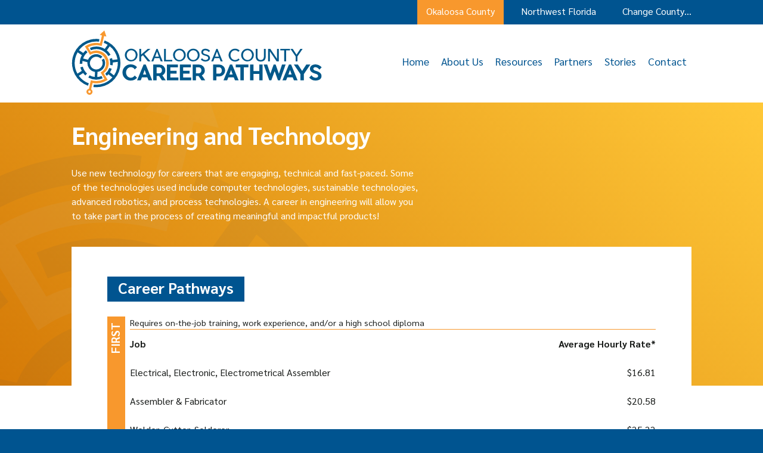

--- FILE ---
content_type: text/html; charset=UTF-8
request_url: http://www.northwestfloridacareerpathways.com/okaloosa/path/okaloosa-engineering-and-technology/
body_size: 4843
content:
<!DOCTYPE html>
<html lang="en">
<head>
	<!-- Google Tag Manager -->
<script>(function(w,d,s,l,i){w[l]=w[l]||[];w[l].push({'gtm.start':
new Date().getTime(),event:'gtm.js'});var f=d.getElementsByTagName(s)[0],
j=d.createElement(s),dl=l!='dataLayer'?'&l='+l:'';j.async=true;j.src=
'https://www.googletagmanager.com/gtm.js?id='+i+dl;f.parentNode.insertBefore(j,f);
})(window,document,'script','dataLayer','GTM-NGR4ZD6');</script>
<!-- End Google Tag Manager -->
    <meta charset="utf-8">    
    <meta name="viewport" content="width=device-width, initial-scale=1">
    
    <link href="https://fonts.googleapis.com/css?family=Sarabun:400,700" rel="stylesheet">
    <link rel="stylesheet" href="/css/combined.css?v=2">
    <link rel="stylesheet" href="/css/menu-dmcada.css">
    <link rel="stylesheet" href="https://use.fontawesome.com/releases/v5.2.0/css/all.css" integrity="sha384-hWVjflwFxL6sNzntih27bfxkr27PmbbK/iSvJ+a4+0owXq79v+lsFkW54bOGbiDQ" crossorigin="anonymous">
    <!--[if lt IE 9]><script src="http://html5shim.googlecode.com/svn/trunk/html5.js"></script><![endif]-->
    
    <link rel="icon" type="image/png" href="/images-index/favicon.png">
    
    
    <title>Northwest Florida Career Pathways</title>
    
    
    
    <meta name="description" content="Northwest Florida Career Pathways">
    <meta property="og:site_name" content="Northwest Florida Career Pathways">
    <meta property="og:image" content="https://www.northwestfloridacareerpathways.com/images-index/NWFCP-Social-Share-2.jpg">
    <meta property="og:title" content="Northwest Florida Career Pathways"/>
    <meta property="og:url" content="https://www.northwestfloridacareerpathways.com/okaloosa/path/okaloosa-engineering-and-technology"/>
    <meta property="og:description" content="Northwest Florida Career Pathways"/>
    <meta name="twitter:card" content="summary_large_image">
    <meta property="og:type" content="website"/>
    
    
    


</head>
<body class="ext">
<!-- Google Tag Manager (noscript) -->
<noscript><iframe src="https://www.googletagmanager.com/ns.html?id=GTM-NGR4ZD6"
height="0" width="0" style="display:none;visibility:hidden"></iframe></noscript>
<!-- End Google Tag Manager (noscript) -->
<a id="mobileMenuTrigger" href="javascript:void(0);" class="fa fa-bars"></a>

<div class="wrapper">

<header>
	
	<div class="bgBlue fullwidth hideMobile">
    	<div class="container">
        	<nav id="topNav">
            	<ul>
                	<li><a href="/okaloosa">Okaloosa County</a></li>
                    <li><a href="/">Northwest Florida</a></li>
                    <li><a href="/#counties">Change County&hellip;</a></li>
                </ul>
            </nav>
        </div>
    </div>
    
    <div class="container">
            <div class="five"> 
                <a href="/okaloosa/" aria-label="Okaloosa County Career Pathways Home"><img src="/images-index/logos/nwfl_career_pathways_okaloosa.svg" alt="" class="logo"/></a>
            </div> 
            <div class="seven">  
                <nav id="main-nav">
                <ul id="mainMenu">
                	
                	<span class="mobileOnly">
                	<li><a href="/okaloosa">Okaloosa County</a></li>
                    <li><a href="/">Northwest Florida</a></li>
                    <li><a href="/#counties">Change County&hellip;</a></li>
                    </span>
                    
                    <li><a href="/okaloosa/">Home</a></li>
                    <li><a href="/okaloosa/about/">About Us</a></li>
                    <li><a href="/okaloosa/resources/">Resources</a></li>
                    <li><a href="/okaloosa/partners/">Partners</a></li>
                    <li><a href="/success/">Stories</a></li>
                    <li><a href="/okaloosa/contact/">Contact</a></li>
                </ul>
                </nav>
            </div>  
    </div>

</header>
<!-- Start Main Content –––––––––––––––––––––––––––––––––––––––––––––––––– -->










<svg src="/images-index/sprites-county-map.svg" class="sprites"></svg>

<div class="bgGradient watermark"></div>





<div id="maincontent" class="marginBottom20">
    <div class="container">
    
 
         <div class="twelve colorWhite">
            <h1>Engineering and Technology</h1>
        </div>
    
    


        <div class="seven colorWhite">
            <p>Use new technology for careers that are engaging, technical and fast-paced. Some of the technologies used include computer technologies, sustainable technologies, advanced robotics, and process technologies. A career in engineering will allow you to take part in the process of creating meaningful and impactful products!</p>
        </div>
        


    

    </div>
</div>






<div class="container overlap bgWhite">
    <div class="twelve">
        <h2 class="bgBlue noMarginTop">Career Pathways</h2>
        <table class="first ratetbl">
            <caption>Requires on-the-job training, work experience, and/or a high school diploma</caption>
            <tr>
                <th>Job</th>
                <th>Average Hourly Rate*</th>
            </tr>
            
            <tr>
                <td>Electrical, Electronic, Electrometrical Assembler</td>
                <td>$16.81</td>
            </tr>
            
            <tr>
                <td>Assembler & Fabricator</td>
                <td>$20.58</td>
            </tr>
            
            <tr>
                <td>Welder, Cutter, Solderer</td>
                <td>$25.22</td>
            </tr>
            
            <tr>
                <td>Architectural & Civil Drafter</td>
                <td>$27.93</td>
            </tr>
            
        </table>
        <table class="next ratetbl">
            <caption>Requires two years of education beyond high school or on-the-job experience</caption>
            <tr>
                <th>Job</th>
                <th>Average Hourly Rate*</th>
            </tr>
            
            <tr>
                <td>Inspector, Tester, Sorter </td>
                <td>$26.47</td>
            </tr>
            
            <tr>
                <td>Mechanical Drafter</td>
                <td>$30.54</td>
            </tr>
            
            <tr>
                <td>Civil Engineering Technician</td>
                <td>$30.59</td>
            </tr>
            
            <tr>
                <td>Industrial Machinery Mechanic</td>
                <td>$33.28</td>
            </tr>
            
            <tr>
                <td>Electrical and Electronics Engineering Technician</td>
                <td>$41.06</td>
            </tr>
            
        </table>
        <table class="later ratetbl">
            <caption>Requires four or more years of education beyond high school plus work experience</caption>
            <tr>
                <th>Job</th>
                <th>Average Hourly Rate*</th>
            </tr>
            
            <tr>
                <td>Industrial Engineer</td>
                <td>$47.84</td>
            </tr>
            
            <tr>
                <td>Civil Engineer</td>
                <td>$52.63</td>
            </tr>
            
            <tr>
                <td>Aerospace Engineer</td>
                <td>$56.42</td>
            </tr>
            
            <tr>
                <td>Electrical Engineer</td>
                <td>$58.42</td>
            </tr>
            
        </table>
    
        <h2 class="bgBlue marginTop40">Training Pathways</h2>
        <table class="first ratetbl">
            <caption>Middle and high school career or career academy programs</caption>
            <tr>
                <th>Training Programs</th>
                <th>Institution<br class="mobileOnly">/School</th>
            </tr>
            
            <tr>
                <td>Pathways to Engineering</td>
                <td><a href="https://www.okaloosaschools.com/choctaw/programs" target="_blank">Choctawhatchee High School</a></td>
            </tr>
            
            <tr>
                <td>Pathways to Engineering</td>
                <td><a href="http://www.crestviewbulldogs.org/career-technical-education/" target="_blank">Crestview High School</a></td>
            </tr>
            
            <tr>
                <td>Pathways to Engineering</td>
                <td><a href="https://www.okaloosaschools.com/fwb/content/fwbhs-cte#overlay-context=user/108" target="_blank">Fort Walton Beach High School</a></td>
            </tr>
            
            <tr>
                <td>Applied Robotics</td>
                <td><a href="https://www.okaloosaschools.com/baker/Academics" target="_blank">Baker School</a></td>
            </tr>
            
            <tr>
                <td>Applied Robotics</td>
                <td><a href="https://www.okaloosaschools.com/niceville/academics/cte" target="_blank">Niceville High School</a></td>
            </tr>
            
            <tr>
                <td>Applied Robotics</td>
                <td><a href="http://www.crestviewbulldogs.org/career-technical-education/" target="_blank">Crestview High School</a></td>
            </tr>
            
        </table>
        <table class="next ratetbl">
            <caption>Certifications, technical programs or two-year degree programs</caption>
            <tr>
                <th>Training Programs</th>
                <th>Institution<br class="mobileOnly">/School</th>
            </tr>
            
            <tr>
                <td>Computer Engineering Technology</td>
                <td><a href="https://www.nwfsc.edu/" target="_blank">Northwest Florida State College</a></td>
            </tr>
            
            <tr>
                <td>Engineering Technology</td>
                <td><a href="https://www.nwfsc.edu/" target="_blank">Northwest Florida State College</a></td>
            </tr>
            
            <tr>
                <td>Project Manager – Technology Management</td>
                <td><a href="https://www.nwfsc.edu/" target="_blank">Northwest Florida State College</a></td>
            </tr>
            
        </table>
        <table class="later ratetbl">
            <caption>Bachelor's, master's or doctoral programs</caption>
            <tr>
                <th>Training Programs</th>
                <th>Institution<br class="mobileOnly">/School</th>
            </tr>
            
            <tr>
                <td>Business Administration</td>
                <td><a href="http://www.uwf.edu" target="_blank">University of West Florida</a></td>
            </tr>
            
            <tr>
                <td>Computer Science</td>
                <td><a href="http://www.uwf.edu" target="_blank">University of West Florida</a></td>
            </tr>
            
            <tr>
                <td>Electrical Engineering</td>
                <td><a href="http://www.uwf.edu" target="_blank">University of West Florida</a></td>
            </tr>
            
            <tr>
                <td>Engineering</td>
                <td><a href="http://www.erau.edu" target="_blank">Embry Riddle Aeronautical University</a></td>
            </tr>
            
            <tr>
                <td>Engineering Technology</td>
                <td><a href="http://www.erau.edu" target="_blank">Embry Riddle Aeronautical University</a></td>
            </tr>
            
            <tr>
                <td>Information Technology</td>
                <td><a href="http://www.uwf.edu" target="_blank">University of West Florida</a></td>
            </tr>
            
            <tr>
                <td>Mechanical Engineering</td>
                <td><a href="http://www.uwf.edu" target="_blank">University of West Florida</a></td>
            </tr>
            
        </table>
 
 
 
     
         <div class="twelve alignCenter">
		    <p class="Display"><a href="https://www.northwestfloridacareerpathways.com/docs/NWFL_CP_Okaloosa_County_Engineering.pdf" class="button large" target="_blank">Save as PDF</a></p>
	    </div>
 
 
        
        
        






 
 

<div class="twelve">
        <hr>
        <h2 class="bgnoMarginTop">Find Out More</h2>
        
            <p class="larger">To find out more about Middle and High School Career Academies in Okaloosa County, please contact <a href="mailto:branscomea@okaloosaschools.com"}>April Branscome</a> at (850) 833-5858, or submit this form:</p>
         
            <p>
        
        <form action="/contactform/contact-aws-smtp.php" method="POST" id="contactForm" class="inforequest">
            
        <fieldset>
        <input name="name" id="name" class="required" type="text" placeholder="Name">
        <input name="emailAddress" class="required email" type="email" placeholder="Email">
        <input name="phone" type="text" placeholder="Phone">
        </fieldset>
            
        <fieldset>
		<input name="county" type="hidden"  value="okaloosa" class="noDisplay"/>
		<input name="currentPathway" type="hidden" value="okaloosa-engineering-and-technology" class="noDisplay"/>
		<input name="url"  value="" type="text" class="noDisplay"/>
        <input name="submit" value="Send" class="button large" type="submit">
        
        </fieldset>
            
        </form>
            
            <p class="marginTop20 larger">To find about more about Next and Later education and traning programs, please contact our <a href="/okaloosa/contact/">partners</a>.</p>
            
            
</div> 
              
  
 
 
 
 
      
 	<div class="twelve alignCenter larger">
    <hr>
    	<p>For more information about career and technical education in Okaloosa County middle and high schools, please visit <a href="http://www.mycteworks.com/">MyCETworks.com</a>.</p>

	 </div>
 
 
 
 
 

		
        
        



    </div>
</div>












<div id="grid" class="container marginBottom20">

 	<div class="twelve">
    <hr>
    <h2 class="colorBlue" style="width:100%;">Explore other careers in the area&hellip;</h2>
	 </div>


    

	
    <a href="/okaloosa/path/okaloosa-construction-and-architecture/" class="four vertEnd imgBlock" style="background-image: url('https://www.northwestfloridacareerpathways.com/images/paths/_Square_400/construction.jpg')">
        <p class="bgBlue">Architecture and Construction</p>
    </a>
    
	
    <a href="/okaloosa/path/okaloosa-arts-av-communication/" class="four vertEnd imgBlock" style="background-image: url('https://www.northwestfloridacareerpathways.com/images/paths/_Square_400/communication.jpg')">
        <p class="bgBlue">Arts, AV & Communication</p>
    </a>
    
	
    <a href="/okaloosa/path/okaloosa-business-and-professional-services/" class="four vertEnd imgBlock" style="background-image: url('https://www.northwestfloridacareerpathways.com/images/paths/_Square_400/business-sales.jpg')">
        <p class="bgBlue">Business and Professional Services</p>
    </a>
    
	
	
    <a href="/okaloosa/path/okaloosa-health-sciences/" class="four vertEnd imgBlock" style="background-image: url('https://www.northwestfloridacareerpathways.com/images/paths/_Square_400/health-workers.jpg')">
        <p class="bgBlue">Health Sciences</p>
    </a>
    
	
    <a href="/okaloosa/path/okaloosa-hospitality-and-tourism/" class="four vertEnd imgBlock" style="background-image: url('https://www.northwestfloridacareerpathways.com/images/paths/_Square_400/cooking.jpg')">
        <p class="bgBlue">Hospitality and Tourism</p>
    </a>
    
	
    <a href="/okaloosa/path/okaloosa-cybersecurity-and-information-technology/" class="four vertEnd imgBlock" style="background-image: url('https://www.northwestfloridacareerpathways.com/images/paths/_Square_400/IT-students.jpg')">
        <p class="bgBlue">Information Technology</p>
    </a>
    
	
    <a href="/okaloosa/path/okaloosa-public-service-and-education/" class="four vertEnd imgBlock" style="background-image: url('https://www.northwestfloridacareerpathways.com/images/paths/_Square_400/pre-school-teacher.jpg')">
        <p class="bgBlue">Law, Public Safety and Security, Education and Training</p>
    </a>
    
	
    <a href="/okaloosa/path/okaloosa-manufacturing/" class="four vertEnd imgBlock" style="background-image: url('https://www.northwestfloridacareerpathways.com/images/paths/_Square_400/manufacturing.jpg')">
        <p class="bgBlue">Manufacturing</p>
    </a>
    
	
    <a href="/okaloosa/path/okaloosa-distribution-logistics-transportation/" class="four vertEnd imgBlock" style="background-image: url('https://www.northwestfloridacareerpathways.com/images/paths/_Square_400/distribution.jpg')">
        <p class="bgBlue">Transportation Distribution & Logistics</p>
    </a>
    
    
    
</div>


<div class="container bgWhite marginBottom20">

	<div class="twelve">
    <p class="alignRight fullwidth marginTop40"><a href="/">&hellip;or explore opportunities throughout Northwest Florida.</a></p>
    </div>
    
    
        <div class="twelve">
		    <p> <br>
 <strong>IMPORTANT:</strong> In each potential pathway, the ability to transfer credits from one program level to the next is dependent on a variety of factors. <a href="http://fldoe.org/academics/career-adult-edu/career-technical-edu-agreements/" target="_blank">Statewide articulation agreements</a> may assist in these efforts but are not available for all potential career pathways. Ongoing guidance from academic career advisors and supervisors throughout your education and training pathway is recommended.
 <br><br>
Note: Entrepreneurial skills are frequently incorporated in different Career Pathways programs to help students prepare to launch and contribute to successful enterprises of all types.
<br><br>
*Salary information source: Florida Department of Economic Opportunity, Bureau of Labor Market Statistics. The final education and wage rate is the decision of the hiring employer.</p>
	    </div>
    
    
</div>

<!-- End Main Content –––––––––––––––––––––––––––––––––––––––––––––––––– -->
  
</div>
<!-- End Wrapper -->

<footer>
	<div class="container">

			
            
            

            
            <div class="six alignCenter offset-three">

            	<p class="colorWhite" style="font-weight: bold;">This program is supported by Florida’s Great Northwest</p>
            </div>

        <div class="twelve copyright">
            <p>Copyright &copy; <script>document.write( new Date().getFullYear() );</script> Northwest Florida Career Pathways | 
            <a href="/accessibility/">Accessibility</a> | 
            <a href="https://www.appleyardagency.com" target="_blank" class="plainlink">Web design by ADM, Pensacola</a></p>

        </div>
	
	</div>
</footer>

<script src="https://ajax.googleapis.com/ajax/libs/jquery/3.2.1/jquery.min.js"></script>
<script>window.jQuery || document.write('<script src="/scripts/jquery-3.2.1.min.js"><\/script>')</script><!--Load locally if CDN is down-->

<script type="text/javascript" src="/scripts/dmc-ada.js"></script>
<script type="text/javascript" src="/scripts/jquery.waypoints.min.js"></script>
<script type="text/javascript" src="/scripts/combined.js"></script>



  
</body>
</html>


--- FILE ---
content_type: text/css
request_url: http://www.northwestfloridacareerpathways.com/css/combined.css?v=2
body_size: 7526
content:
@charset "UTF-8";

/*! normalize.css v3.0.2 | MIT License | git.io/normalize */html{font-family:sans-serif;-ms-text-size-adjust:100%;-webkit-text-size-adjust:100%}body{margin:0}article,aside,details,figcaption,figure,footer,header,hgroup,main,menu,nav,section,summary{display:block}audio,canvas,progress,video{display:inline-block;vertical-align:baseline}audio:not([controls]){display:none;height:0}[hidden],template{display:none}a{background-color:transparent}a:active,a:hover{outline:0}abbr[title]{border-bottom:1px dotted}b,strong{font-weight:700}dfn{font-style:italic}h1{font-size:2em;margin:.67em 0}mark{background:#ff0;color:#000}small{font-size:80%}sub,sup{font-size:75%;line-height:0;position:relative;vertical-align:baseline}sup{top:-.5em}sub{bottom:-.25em}img{border:0}svg:not(:root){overflow:hidden}figure{margin:1em 40px}hr{-moz-box-sizing:content-box;box-sizing:content-box;height:0}pre{overflow:auto}code,kbd,pre,samp{font-family:monospace,monospace;font-size:1em}button,input,optgroup,select,textarea{color:inherit;font:inherit;margin:0}button{overflow:visible}button,select{text-transform:none}button,html input[type=button],input[type=reset],input[type=submit]{-webkit-appearance:button;cursor:pointer}button[disabled],html input[disabled]{cursor:default}button::-moz-focus-inner,input::-moz-focus-inner{border:0;padding:0}input{line-height:normal}input[type=checkbox],input[type=radio]{box-sizing:border-box;padding:0}input[type=number]::-webkit-inner-spin-button,input[type=number]::-webkit-outer-spin-button{height:auto}input[type=search]{-webkit-appearance:textfield;-moz-box-sizing:content-box;-webkit-box-sizing:content-box;box-sizing:content-box}input[type=search]::-webkit-search-cancel-button,input[type=search]::-webkit-search-decoration{-webkit-appearance:none}fieldset{border:none;margin:0 2px;padding:.35em .625em .75em}legend{border:0;padding:0}textarea{overflow:auto}optgroup{font-weight:700}table{border-collapse:collapse;border-spacing:0}td,th{padding:0}


/* Base Styles
–––––––––––––––––––––––––––––––––––––––––––––––––– */

body {
  font-size: 1em;
  line-height: 1.5;
  font-weight: normal;
  font-family: 'Sarabun', sans-serif;
  color: #1a1d1b;
  background-color:#005490; /* Footer color */
  -webkit-font-smoothing: antialiased;
  -moz-osx-font-smoothing:grayscale;
  padding-top: 68px;
  }
.wrapper {
	width:100%;
	float:left;
	background:#fff; /* page color */
	min-height:400px;
}

header {
    position: fixed;
    height: 60px;
    width: 100vw;
    background-color:#fff;
    border-bottom-width: 0;
    border-bottom-color: #005490;
    border-bottom-style: solid;
    z-index: 999;
}

@media only screen and (min-width: 768px) {
    body { padding-top: 138px; }
    body.ext { padding-top: 172px; }
    body::after {
        content: '';
        position: fixed;
        width: 100%;
        height: 10px;
        box-shadow: 0px 3px 8px rgba(0,0,0,0.3);
        background: none;
        top: 70px;
        z-index: 0;
    }
    body.ext::after { top: 99px; }
    header { box-sizing: border-box; height: 130px; top: 8px; }
    header .logo { height: 110px; }
    .ext header { height: 164px; padding-top: 32px; }
}
@media only screen and (max-width: 767px) {
    header { top: 0; border-top: 8px solid #005490; }
	header .logo { display:block; margin:10px auto; height: 40px; }
}

/* Grid
–––––––––––––––––––––––––––––––––––––––––––––––––– */
.container { max-width: 85vw; margin-left: auto; margin-right: auto; }

/*--- Vertical Alignment ---*/
.container.vertBase { align-items: baseline; }
.container.vertEnd { align-items: flex-end; }
.container.vertStart { align-items: flex-start; }
.container.vertCenter { align-items: center; }
.container.vertstretch { align-items: stretch; }
div.vertBase { align-self: baseline; }
div.vertEnd { align-self: flex-end; }
div.vertStart { align-self: flex-start; }
div.vertCenter, p.vertCenter { align-self: center; }
div.vertstretch { align-self: stretch; }
div.horCenter { justify-content: center; }


@media only screen and (min-width: 767px) {
  header { height: 130px; }
	header, footer, .container, .nested, .heroLoc { width: 100vw; display: flex; flex-direction: row; flex-wrap: wrap; }
	.container { max-width: 1080px; position: relative; }
	.one,.two,.three,.four,.five,.six,.seven,.eight,.nine,.ten,.eleven,.twelve { box-sizing: border-box; padding: 10px 20px; }
	.one { flex-grow: 1; flex-basis: calc(100%/12); max-width: calc(100%/12); }
	.two { flex-grow: 2; flex-basis: calc((100%/12)*2); max-width: calc((100%/12)*2); }
	.three { flex-grow: 3; flex-basis: calc((100%/12)*3); max-width: calc((100%/12)*3); }
	.four { flex-grow: 4; flex-basis: calc((100%/12)*4); max-width: calc((100%/12)*4); }
	.five { flex-grow: 5; flex-basis: calc((100%/12)*5); max-width: calc((100%/12)*5); }
	.six { flex-grow: 6; flex-basis: calc((100%/12)*6); max-width: calc((100%/12)*6); }
	.seven { flex-grow: 7; flex-basis: calc((100%/12)*7); max-width: calc((100%/12)*7); }
	.eight { flex-grow: 8; flex-basis: calc((100%/12)*8); max-width: calc((100%/12)*8); }
	.nine { flex-grow: 9; flex-basis: calc((100%/12)*9); max-width: calc((100%/12)*9); }
	.ten { flex-grow: 10; flex-basis: calc((100%/12)*10); max-width: calc((100%/12)*10); }
	.eleven { flex-grow: 11; flex-basis: calc((100%/12)*11); max-width: calc((100%/12)*11); }
	.twelve { flex-grow: 12; flex-basis: 100%; }

	.offset-one { margin-left: calc((100%/12)*1); }
	.offset-two { margin-left: calc((100%/12)*2); }
	.offset-three { margin-left: calc((100%/12)*3); }
	.offset-four { margin-left: calc((100%/12)*4); }
	.offset-five { margin-left: calc((100%/12)*5); }
	.offset-six { margin-left: 50%; }
	.offset-seven { margin-left: calc((100%/12)*7); }
	.offset-eight { margin-left: calc((100%/12)*8); }
	.offset-nine { margin-left: calc((100%/12)*9); }
	.offset-ten { margin-left: calc((100%/12)*10); }
	.offset-eleven { margin-left: calc((100%/12)*11); }

	.one-third { flex-grow: 1; flex-basis: calc(100%/3); max-width: calc(100%/3); }
	.two-third { flex-grow: 2; flex-basis: calc((100%/3)*2); max-width: calc((100%/3)*2); }
	.one-third.offset { margin-left: calc((100%/3)*2); }
	.two-third.offset { margin-left: calc(100%/3); }
	.one-third.offset.centered { margin-left: calc(((100%/3)*2)/2); }
	.two-third.offset.centered { margin-left: calc((100%/3)/2); }

	.four.margin10 { flex-grow: 4; flex-basis: calc((100%/12)*4 - 20px); max-width: calc((100%/12)*4 - 20px); margin: 0 10px; }
}

.clear::before, .clear::after {
	content: '';
	clear: both;
	width: 100%;
	height: 1px;
	display: block;
}

.fullwidth { width: 100%; }


/* Typography
–––––––––––––––––––––––––––––––––––––––––––––––––– */

/* Font Awesome */
/*.iconFont, .iconFontLarger		{ font-family: FontAwesome; font-style: normal; font-weight: normal; font-variant: normal; }
.iconFontLarger					{ font-size:2.8em; vertical-align:-.2em; }*/

h1, h2, h3, h4, h5, h6 { margin-top: .5em; margin-bottom:.2em; color: #fff; font-family: 'Sarabun', sans-serif; }

h1 { font-size: 1.8em; line-height: 1.2;  }
h2 { font-size: 1.5em; line-height: 1.25;  }
h3 { font-size: 1.3em; line-height: 1.3;   }
h4 { font-size: 1.1em; line-height: 1.35;  }
h5 { font-size: 0.9em; line-height: 1.5;   }
h6,.h6 { font-size: 0.8em; line-height: 1.6; font-weight:bold; }
@media only screen and (min-width: 768px) {
    h1 { font-size: 2.5em; line-height: 1.2;  }
    h2 { font-size: 2em; line-height: 1.25;  }
    h3 { font-size: 1.8em; line-height: 1.3;   }
    h4 { font-size: 1.5em; line-height: 1.35;  }
    h5 { font-size: 1.2em; line-height: 1.5;   }
    h6,.h6 { font-size: 1em; line-height: 1.6; font-weight:bold; }
}

.bgWhite h1, .bgWhite h2,.bgWhite h3,.bgWhite h4,.bgWhite h5 {color: #005490;}
.bgBlue h1, .bgBlue h2,.bgBlue h3,.bgBlue h4,.bgBlue h5 {color: #fff;}
h1.bgBlue, h2.bgBlue, h3.bgBlue, h4.bgBlue, h5.bgBlue {color: #fff;}


.textWhite {color:#fff;}
.textWhite a:link, .textWhite a:visited { color: #fff; text-decoration: none; font-weight: normal; }
.textWhite a:hover, .textWhite a:active { color: #005490; }


p {margin: 0 0 .6em 0; }

.smallText {
	font-size: 11px;
	color: #999;
	margin:2px 0 2px 0;
	line-height:normal;
}

.smaller {font-size:85%;}
.larger {font-size: 1.2em;}

.alignCenter	{text-align:center;}
.alignLeft		{text-align:left;}
.alignRight		{text-align:right;}
.alignLeftMobileCenter		{text-align:left;}
.alignRightMobileCenter		{text-align:right;}
.alignTop		{vertical-align: top;}


@media only screen and (max-width: 767px) {
	.alignLeftMobileCenter		{text-align:center;}
	.alignRightMobileCenter		{text-align:center;}
}


sup {font-size:50%;vertical-align: super;}
sub {font-size:50%;vertical-align: sub;}

.nowrap {white-space:nowrap;}


.stories h2 {font-size: 1.3em; margin-top: 1.5em;}

.story_image {max-width: 40%; height: auto; float: right; margin: 0 0 10px 15px;}

blockquote {
	width:90%;
	padding:.1em 4%;
	margin:20px auto 20px 0;
	border-left:4px solid #666666;
	font-style:italic;
}

blockquote h1, blockquote h2, blockquote h3, blockquote h4, blockquote h5 {margin:0 0 0.2em 0; color:#666666; font-style:normal;}


/* Lists
–––––––––––––––––––––––––––––––––––––––––––––––––– */
ul {list-style: disc outside; }
ol {list-style: decimal outside; }
ol, ul { margin-top: 0; }
ul ul, ul ol, ol ol, ol ul {margin: .5em 0;  }
li {margin-bottom: .5em; }


/* Images
------------------------------------------------------- */
img.scale-with-grid, .editor img {max-width: 100%; height: auto; }

.photoRight 		{float:right; margin:4px 0 4px 6px;}
.photoLeft  		{float:left; margin:4px 6px 4px 0;}
.photoRightBorder 	{float:right; margin:6px 0 6px 8px; padding:2px; border:#b0b0b0 1px solid;}
.photoLeftBorder  	{float:left; margin:6px 8px 6px 0; padding:2px;  border:#b0b0b0 1px solid;}

.partnerLogos img {width:75%; max-width: 250px;  height: auto;}

.videoWrapper {
	position: relative;
	padding-bottom: 56.25%; /* 16:9 */
	padding-top: 25px;
	height: 0;
}
.videoWrapper iframe {
	position: absolute;
	top: 0;
	left: 0;
	width: 100%;
	height: 100%;
}

/* Links
--------------------------------------------------------- */
a {transition:all .2s;}
a:link, a:visited 			{color: #005490; text-decoration: underline;}
a:hover, a:focus, a:active	{color: #f8982d; text-decoration: underline; }
a img {border: 0; }
p a, ul a { font-family: 'Sarabun'; font-weight: 700; }
a.imageFadeLink {transition:all .3s;}
a.imageFadeLink:link, a.imageFadeLink:visited { opacity:1.0;}
a.imageFadeLink:hover, a.imageFadeLink:focus, a.imageFadeLink:active {opacity:.6;}




/* Main Menu
---------------------------------------------------------- */
ul.mainMenu, #topnav {
	position: relative;
	width:100%;
	padding: 0;
	margin:0;
	text-align: right;
    list-style:none;
    }

.mainMenu li {
	position: relative;
	display: inline-block;
	font-family: 'Sarabun', sans-serif;
	font-weight: 600;
    margin:0 20px;
    padding:0;
    }

.mainMenu a {
    display:block;
	padding:8px 10px;
	transition:all .3s;
    }
.mainMenu li:last-child { margin-right: 0; }
.mainMenu li:last-child a {padding-right: 0;}
.mainMenu a:hover::before { opacity: 1; }

.mainMenu a:link, .mainMenu a:visited, #topnav a:link, #topnav a:visited {color:#ffffff; background-color: transparent; text-decoration: none; font-family: 'Sarabun',sans-serif;}
.mainMenu a:hover, .mainMenu a:active {color:#666; text-decoration: none;}
#topnav a:hover, #topnav a:active {color:#ffd52d;}

header .bgBlue { position: absolute; top: -8px; }
#topNav { width: 100%; }
#topNav ul {
    float: right;
	list-style: none;
	padding: 0;
	margin: 0;
    text-transform: capitalize;
    color: #fff;
}
#topNav li { display: inline-block; margin: 0 5px 0; padding: 7px 15px 10px; }



#topNav a:link, #topNav a:visited { color: #fff; text-decoration: none; font-weight: normal; }
#topNav a:hover, #topNav a:active { color: #f8982d; }

#topNav li:first-of-type { background: #f8982d; }
#topNav li:first-of-type a:link,#topNav li:first-of-type a:visited { color: #fff; text-decoration: none; font-weight: normal; }
#topNav li:first-of-type a:hover, #topNav li:first-of-type a:active { color: #005490; }

/* Standard Form
---------------------------------------------------------- */

fieldset {margin:10px 0; padding:0;}

form.standard {
	margin-bottom: 20px; }
.standard fieldset {
	margin-bottom: 20px; }
.standard input[type="text"],
.standard input[type="password"],
.standard input[type="email"],
.standard textarea,
.standard select {
	border: 1px solid #ccc;
	padding: 6px 4px;
	outline: none;
	-moz-border-radius: 2px;
	-webkit-border-radius: 2px;
	border-radius: 2px;
	font: 13px Arial, Helvetica, sans-serif;
	color: #777;
	margin: 0;
	width: 300px;
	max-width: 90%;
	margin-bottom: 10px;
	background: #fff; }
.standard select {
	padding: 4px; margin-top:1px;}
.standard input[type="text"]:focus,
.standard input[type="password"]:focus,
.standard input[type="email"]:focus,
.standard textarea:focus {
	border: 1px solid #aaa;
	color: #444;
	-moz-box-shadow: 0 0 3px rgba(0,0,0,.2);
	-webkit-box-shadow: 0 0 3px rgba(0,0,0,.2);
	box-shadow:  0 0 3px rgba(0,0,0,.2); }
.standard textarea {
	min-height: 80px; }
.standard label,
.standard legend {
	display: block;
	font: bold 13px Arial, Helvetica, sans-serif;
}
.standard select {
	width: 220px; }
.standard input[type="checkbox"] {
	display: inline; }
.standard label span,
.standard legend span {
	font-weight: normal;
	font-size: 13px;
	color: #444; }


.multirow {
	width:100%;
	float:left;
	clear:both;
}

.multirow input.short, .multirow select.short {
	width:60px;
	float:left;
	margin-right:10px;
}

.multirow input.medium, .multirow select.medium {
	width:200px;
	float:left;
	margin-right:10px;
}

input.short, select.short {
	width:60px;
}

input.medium, select.medium {
	width:200px;
}

form.standard p.supplementalInfo {
	margin:-13px 0 15px 0;
	font-size:80%;
}

form.standard  label.error {
	margin:-6px 0 15px 0;
	color:#d10109;
}

.multirow label.error {
	display:inline-block;
	clear:both;
}

form.standard  input.error, form.standard  select.error {
	background-color:#fefee8;
}

label.error { float: none;
	color: red;
	vertical-align: top;
	margin:4px 0 0 0;
	padding:0;
	width: 250px;
	text-align:left;
}




/* inforequest ----------------------- */


.inforequest input[type="text"],
.inforequest input[type="password"],
.inforequest input[type="email"],
.inforequest textarea,
.inforequest select {
    box-sizing: border-box;
	border: 1px solid #ccc;
	padding: 8px 10px;
	outline: none;
	border-radius: 2px;
	margin: 0 4px;
	width: 30%;
	max-width: 90%;
	margin-bottom: 10px;
	background: #fff; }
.standard select {
	padding: 4px; margin-top:1px;}
.standard input[type="text"]:focus,


.inforequest input::placeholder {
  font-style: italic;
    color: #777;
}

.inforequest .button {
    background-color: #005490; font-size: 1.1em; padding: 8px 20px
}

.inforequest .button:hover {
    background-color: #f8982d; color:#fff;
}

.inforequest fieldset {
    margin: 0;
}






/* #Buttons
---------------------------------------------------------- */
.button, a.button,
	button,
	input[type="submit"],
	input[type="reset"],
	input[type="button"] {
		display:inline-block;
		font-family: 'Sarabun', sans-serif;
		font-size:1em;
		padding: 5px 20px 7px;
		line-height:1.3em;
		width: auto;
		margin: 4px 0;
		text-transform: uppercase;
 		text-decoration: none;
		-moz-border-radius: 6px;
		-webkit-border-radius: 6px;
		border-radius: 6px;
		transition:all .2s;
		box-sizing: border-box;
		color: #ffffff;
		border: 1px solid #fff;
		}


.button:hover,
	button:hover,
	input[type="submit"]:hover,
	input[type="reset"]:hover,
	input[type="button"]:hover,
	.button:active,
	button:active,
	input[type="submit"]:active,
	input[type="reset"]:active,
	input[type="button"]:active {
		color: #f8982d;
        background-color:#fff;
		}

a:link.button, a:visited.button {color: #ffffff; text-decoration: none; transition:all .2s;}

a:hover.button, a:focus.button, a:active.button { color: #f8982d; background-color:#fff; text-decoration: none; }


.bgWhite a:link.button, .bgWhite a:visited.button {background-color:#005490; }
.bgWhite a:hover.button, .bgWhite a:focus.button, .bgWhite a:active.button {  background-color:#0b283d; color:#9cc4e0; }

.button.large, a.button.large,
	button.large,
	input[type="submit"].large,
	input[type="reset"].large,
	input[type="button"].large {
		font-size:1.3em;
		line-height:1.4em;
		padding: 10px 25px;
		max-width:100%;
		overflow:hidden;
		white-space:nowrap;
		 }

.fa-arrow-left { transition: all .2s; margin-left: 3px; }
.button:hover .fa-arrow-left { margin-right: 3px; margin-left: 0; }

.smallLink.colorWhite:link, .smallLink.colorWhite:visited { display: block; color: #fff; font-size: 0.8em; }
.smallLink.colorWhite:hover, .smallLink.colorWhite:active { color: #005490; }

/* Code
–––––––––––––––––––––––––––––––––––––––––––––––––– */
code {
  padding: .2em .5em;
  margin: 0 .2em;
  font-size: 90%;
  white-space: nowrap;
  background: #F1F1F1;
  border: 1px solid #E1E1E1;
  border-radius: 4px; }
pre > code {
  display: block;
  white-space: pre; }


/* Tables
–––––––––––––––––––––––––––––––––––––––––––––––––– */
th,
td {
  padding: 12px 15px;
  text-align: left;
   }
th:first-child,
td:first-child {
  padding-left: 0; }
th:last-child,
td:last-child {
  padding-right: 0; }

td.alignRight, th.alignRight {text-align: right;}


table.linkList th, table.linkListtd {
  padding: 5px;
  text-align: left;
vertical-align: middle;
  border-bottom: 1px solid #E1E1E1; }



.linkList img {width: 250px; height:auto;}


/* Margin
------------------------------------------------------- */
.noMargin       {margin:0;}
.noMarginTop    {margin-top:0;}
.noMarginBottom {margin-bottom:0;}

.marginTop5     {margin-top:5px;}
.marginTop10    {margin-top:10px;}
.marginTop20    {margin-top:20px;}
.marginTop40    {margin-top:40px;}

.marginBottom5  {margin-bottom:5px;}
.marginBottom10 {margin-bottom:10px;}
.marginBottom20 {margin-bottom:20px;}
.marginBottom40 {margin-bottom:40px;}

.marginVert5     {margin-top:5px; margin-bottom:5px;}
.marginVert10    {margin-top:10px; margin-bottom:10px;}
.marginVert20    {margin-top:20px; margin-bottom:20px;}
.marginVert40    {margin-top:40px; margin-bottom:40px;}

.paddingVert20 { padding: 20px 0; }
.noPadding { padding: 0; }
.noPaddingTop { padding-top: 0; }

@media only screen and (min-width: 767px) {
	.paddingLeft40 { padding-left: 40px; }
}
/* Utilities
–––––––––––––––––––––––––––––––––––––––––––––––––– */
.u-full-width		{width: 100%; box-sizing: border-box; }
.u-max-full-width	{max-width: 100%;box-sizing: border-box; }
.u-block			{width: 100%; box-sizing: border-box; float:left; clear:both;}
.floatLeft			{float:left;}
.floatRight			{float:right}
.noDisplay			{display:none;}
.clearDiv			{clear: both;width:100%; height:1px;}



/* Footer
---------------------------------------------------------- */
footer {
	color:#CAC9C9;
	font-size:90%;
	clear:both;
	padding:20px 0;
	}

footer a:link, footer a:visited {color:#CAC9C9; text-decoration: none;}
footer a:hover, footer a:active {color:#ffffff;	 text-decoration: none;}

footer .copyright {color:#CAC9C9; text-align:center; font-size:85%; margin:10px 0;}
footer #connect { width: 100%; }
footer i { font-size: 1.5em; margin: 0 3px; }

footer ul {list-style: none;}
footer li { position: relative; font-size: 1.2em; }
footer li a:hover, footer li a:active { color: #ffd52d; }
footer li::before {
	content: '•';
	position: absolute;
	left: -15px;
	font-size: 1.6em;
	line-height: 0.9em;
	transition: all .2s;
	color: #ffd52d;
}
footer input[type=text],
footer input[type=email] {
	width: 45%;
	border-radius: 5px;
	border: none;
	padding: 4px 20px;
	font-size: 1.2em;
	color: #1a1d1b;
	margin-right: 10px;
}
::placeholder { color: #313131; }

/* Misc
–––––––––––––––––––––––––––––––––––––––––––––––––– */
hr {
  margin-top: 1em;
  margin-bottom: 1em;
  border-width: 0;
  border-top: 1px solid #E1E1E1; }

hr.blue {border-top: 1px solid #005490;}

/* Multiple Column UL */
.multi-col2 {clear:both;-webkit-columns: 2 380px;-moz-columns: 2 380px;columns: 2 380px; width:100% !important; column-gap: 70px; list-style: disc inside; }


/* Clearing
–––––––––––––––––––––––––––––––––––––––––––––––––– */

/* Self Clearing Goodness */
.container:after,
.row:after,
.u-cf {
  content: "";
  display: table;
  clear: both; }


/* Custom Layout
–––––––––––––––––––––––––––––––––––––––––––––––––– */

.fullBlock {
	width:100%;
	float:left;
	box-sizing:border-box;
	padding:20px 0;
	background-color:#BDBABB;
}



.sprite { display: none; }

.bgWhite { background-color: #fff; }
.bgOrange { background-color: #f8982d; }
.bgBlue { background-color: #005490; }
.bgGradient {
    background: #d57a07;
    background: -moz-linear-gradient(45deg, #d57a07 0%, #ffc838 100%);
    background: -webkit-linear-gradient(45deg, #d57a07 0%,#ffc838 100%);
    background: linear-gradient(45deg, #d57a07 0%,#ffc838 100%);
    filter: progid:DXImageTransform.Microsoft.gradient( startColorstr='#d57a07', endColorstr='#ffc838',GradientType=1 );
    height: 475px;
    width: 100%;
}


@media screen and (max-width: 767px) {
  #counties.bgGradient { height: 190px; } }

.colorWhite { color: #fff; }
.colorBlue { color: #005490; }

.overlap {
    position: relative;
	padding: 40px;
	box-sizing: border-box;
    min-height: 600px;
}
.bgOverlap { box-sizing: border-box; padding-bottom: 260px; }

.watermark::before {
	content: '';
	position: absolute;
	top: 0;
	left: 0;
	width: 100%;
	height: 100%;
	background: url('../images-index/nwfcp-seal.svg') no-repeat -70% 10% / 70%;
    filter: saturate(0);
	z-index: 0;
}
#maincontent { position: relative; }
.watermark, .watermark .container { position: absolute; }

h2.bgBlue {
	display: inline-block;
	box-sizing: border-box;
	padding: 3px 18px 8px 18px;
	min-width: 220px;
	font-size: 1.6em;
}

a[href^="tel"] { font-weight: 700; font-family: 'Sarabun'; }

.imgBlock {
  position: relative;
	padding-top: 96%;
	box-sizing: border-box;
  background-size: cover;
  background-repeat: no-repeat;
  background-position: center center;
  border: 4px solid #fff;
  display: flex;
}
@media screen and (min-width: 768px) {
    .imgBlock { padding-top: 29%; }
}
a.imgBlock:link, a.imgBlock:visited, a.imgBlock:active, a.imgBlock:hover { color: #fff; font-weight: 700; }
/* .imgBlock:after { content: ''; padding-top: 100%; } */

.imgBlock .bgBlue {
	position: absolute;
	bottom: 0;
	margin: 0;
	left: 0;
	padding: 10px;
    height: 2.5em;
    width: 80%;
    line-height: 1.1em;
}
.imgBlock.spare { padding-top: 0; font-weight: 700; }
/* .imgBlock.spare p {
	position: absolute;
	top: 0;
	left: 0;
	font-weight: 700;
	padding-top: 40%;
	width: 100%;
}
.eight.imgBlock.spare p { padding-top: 20%; } */

a.imgBlock::before {
	transition: all .2s;
	content: '';
	width: 0;
	height: 0;
	position: absolute;
	bottom: 0;
	left: 0;
	border-top-right-radius: 100%;
	background: rgba(0,84,144,0.5);/* url('../images-index/nwfcp-seal.svg') no-repeat 99% 21% / 195%;*/
}
a.imgBlock:hover::before {
	width: 100%;
	height: 100%;
}

.hideOverflow { overflow: hidden; }

.map svg { width: 90%; }
.map g { cursor: pointer; }
.countyFill,.countyFill2 { transition: all .2s; }
.map svg g[id]:hover .countyFill, .map svg g[id]:hover .countyFill2 { fill: #f8982d; }

a.read::after {
    content: 'read more\2026';
    margin-left: 70%;
}

table.first, table.next, table.later { position: relative; margin:20px 0 10px 38px; width: calc(100% - 38px); }
table.first::before, table.next::before, table.later::before {
	content: '';
	position: absolute;
    top: 0;
	left: -38px;
	width: 30px;
	height: 100%;
	background: #f8982d;
}
table.first::after, table.next::after, table.later::after {
	position: absolute;
	transform: rotate(-90deg);
	transform-origin: top right;
	top: 10px;
	left: -125px;
	width: 100px;
	color: #fff;
	font-weight: 700;
	font-size: 1.2em;
	line-height: 0;
	text-align: right;
}
table.first::after { content: 'FIRST'; }
table.next::after { content: 'NEXT'; }
table.later::after { content: 'LATER'; }

caption {
	text-align: left;
	font-size: 0.9em;
	border-bottom: 1px solid #f8982d;
}

.ratetbl tr td:last-of-type, .ratetbl tr th:last-of-type { text-align: right; }
.ratetbl td { vertical-align: top; }
.ratetbl a { display: block; }

/*-- Mobile Friendly Tables --*/
table.datatable {
	width: calc(100% - 38px);
	margin-bottom: 20px;
}

.datatable { border-collapse: collapse; box-sizing: border-box; }
.datatable td, .datatable th { display: inline-block; box-sizing: border-box; }
.datatable th { width: 40%; }
.datatable td { width: 60%; }
.datatable tr:nth-child(1) { display: none; }
@media screen and (min-width: 768px) {
	.datatable tr:nth-child(1) { display: table-row; }
	.datatable tr:nth-child(1n+2) th { display: none; }
	.datatable td, .datatable th { display: table-cell; width: auto; }
	.dtsplit td, .dtsplit th, .dtright td, .dtright th { text-align: right; }
	.dtsplit th:first-of-type, .dtsplit td:first-of-type { text-align: left; }
}


/*-- News Styles --*/
/*.news .bgGradient { min-height: 365px; }
.news .overlap { margin-top: -300px; }*/
ul.article_list {
	list-style: none;
	margin: 0 0 30px 0;
	padding: 0;
}
ul.article_list li {
	padding-bottom: 30px;
	margin-bottom: 30px;
	border-bottom: 1px solid #f8982d;
}
ul.article_list a:link h2, ul.article_list a:visited h2 { color: #005490; transition: all .2s; }
ul.article_list a:active h2, ul.article_list a:hover h2 { color: #f8982d; }
@media screen and (min-width: 768px) {
    /*.news .bgGradient { min-height: inherit; }*/
}

#gplogo { max-width: 300px; }

.sprites { display: none; }









/* Bryan's updates 1/21 */

.gradientHeaderShort {
    background: #d57a07;
    background: -moz-linear-gradient(45deg, #d57a07 0%, #ffc838 100%);
    background: -webkit-linear-gradient(45deg, #d57a07 0%,#ffc838 100%);
    background: linear-gradient(45deg, #d57a07 0%,#ffc838 100%);
    filter: progid:DXImageTransform.Microsoft.gradient( startColorstr='#d57a07', endColorstr='#ffc838',GradientType=1 );
    min-height: 160px;
    width: 100%;
    padding-bottom: 15px;
	position: relative;

}

.gradientHeaderShortwatermark {
	position: absolute;
	top: 0;
	left: 0;
	width: 100%;
	height: 100%;
	background: url('../images-index/nwfcp-seal.svg') no-repeat -70% 40% / 70%;
    filter: saturate(0);
	z-index: 0;
}



.highlightBlock {
	width:100%;
	float:left;
	box-sizing:border-box;
	padding:10px;
	background-color:#fff6e1;
	margin: 0 0 10px 0;
	border-left: 5px solid #ffc738;
}


table.bodyTable td {
  padding: 4px 6px !important;
   }

.highlightBlock table td {vertical-align: top; line-height: 1.1;}



.videoThumbnail {max-width: 100%; height: auto; }

.videoImgLink {position: relative; float: left;}

.videoImgLink .playButton {position: absolute; color: #fff;
	top: 0;
  left: 50%; transform: translate(-50%,110%);}

/*#videoPop {
	position: fixed;
	top: 0;
	bottom: 0;
	left: 0;
	right:0;
	background-color: rgba(0,0,0,0.85);
	z-index: 39998;
	transition: all .3s;
}
#videoPopInner {
	position: absolute;
	width: 70%;
	max-width: 900px;
	top: 10%;
	  left: 50%;
	  transform: translate(-50%);
	z-index: 39999;
	box-sizing: border-box;
	transition: all .3s;
}


	#videoPopInner .videoClose {
		position: absolute;
		top:-10px;
		right:-10px;
		color:#fff;
	}



@media only screen and (max-width: 767px) {
	#videoPopInner {
		width: 95%;

	}
}*/


[href$=".pdf"]::after { content: '\f1c1'; font-family: 'Font Awesome 5 Pro'; font-weight: 100; margin-left: .5em; }
[href$=".jpg"]::after { content: '\f03e'; font-family: 'Font Awesome 5 Pro'; font-weight: 100; margin-left: .5em; }
[href$=".zip"]::after { content: '\f1c6'; font-family: 'Font Awesome 5 Pro'; font-weight: 100; margin-left: .5em; }




	/* #Media Queries
================================================== */

.mobileOnly {display:none;}

@media only screen and (min-width: 990px) {
      .overlap { width: 1040px; }
}

/* Tablet Portrait size to standard 960 (devices and browsers) */
@media only screen and (min-width: 768px) and (max-width: 989px) {
  #grid { box-sizing: border-box; padding: 40px; }
}

/* All Mobile Sizes (devices and browser) */
@media only screen and (max-width: 767px) {


	.hideMobile {display:none;}

	.mobileOnly, #mobileMenuTrigger {display: block;}

	.mobileCenter {text-align:center;}

	.wrapper {overflow:hidden;}

	#topnav { padding: 10px 0; }
	#topnav li { border: none; }

      .container { width: 90vw; }

      .imgBlock .bgBlue { font-size: .8em; }

    .story_image {max-width: 80%; height: auto; float: none; margin: 10px 10px 0 0;}


    .inforequest input[type="text"],
    .inforequest input[type="password"],
    .inforequest input[type="email"],
    .inforequest textarea,
    .inforequest select {
        width: 90%;
    }




}


--- FILE ---
content_type: text/css
request_url: http://www.northwestfloridacareerpathways.com/css/menu-dmcada.css
body_size: 1323
content:
a#skiptocontent {
	padding: 3px 12px 8px;
	position: absolute;
	top: -40px;
	left: 0px;
	color: #fff;
	border-right: 1px solid #fff;
	border-bottom: 1px solid #fff;
	border-bottom-right-radius: 8px;
	background: #BF1722;
	-webkit-transition: top 1s ease-out;
	transition: top 1s ease-out;
	z-index: 99999;
}
a#skiptocontent:focus {
	position: absolute;
	left: 0px;
	top: 0px;
	outline: none;
	-webkit-transition: top .1s ease-in;
	transition: top .1s ease-in;
}

a#mobileMenuTrigger:link, a#mobileMenuTrigger:visited {
	position: fixed;
	top: 12px;
	right: 0;
	height: 50px;
	width: 50px;
	box-sizing: border-box;
	padding: 10px;
	background: #fff;
	color: #005da4;
	font-size: 2em;
	line-height: 1;
	text-decoration: none;
	transition: color .2s;
	z-index: 999999;
}
a#mobileMenuTrigger:hover, a#mobileMenuTrigger:active, a#mobileMenuTrigger:focus { color: #f8982d; }

ul#mainMenu { list-style: none; margin: 0; }
ul#mainMenu li a.menu-open+ul { display: block; }
ul#mainMenu span { margin-bottom: 30px; }

ul#mainMenu>li a:link, ul#mainMenu>li a:visited, ul#mainMenu>span li a:link, ul#mainMenu>span li a:visited {
	display: block;
	font-family: "Sarabun", sans-serif;
	font-weight: 400;
	font-size: 1.1em;
	text-align: left;
	text-decoration: none;
	line-height: 1.2;
	color: #005490;
	padding: 13px 58px 13px 15px;
}
ul#mainMenu>li a:hover, ul#mainMenu>li a:active, ul#mainMenu>li a:focus, ul#mainMenu>li a.menu-open { color: #f8982d; outline: 0; }

ul#mainMenu ul {
	position: relative;
	display: none;
	width: auto;
	margin-left: -1px;
	z-index: 9992;
}
ul#mainMenu li.sociallinks { padding-top: 20px; display: inline-block; border-bottom: none; }
ul#mainMenu li.sociallinks a { padding: 4px 14px; }

@media only screen and (max-width: 767px) { /* Mobile */
	#main-nav { right: unset; left: 0; width: 100vw; text-transform: capitalize; }
}

@media only screen and (max-width: 989px) { /* Mobile AND Tablet */
	#main-nav {
			position: absolute;
			display: none;
			top: calc(100% - 13px);
			right: 0px;
			height: calc(100vh - 138px);
			padding: 100px 0 30px;
			background: #fff;
			z-index: 9999;
	}
	.ext #main-nav { top: calc(100% - 8px); height: calc(100vh - 172px); }
	#main-nav.mobile-menu-on { display: block; }
	#mainMenu li { margin: 0; }
	#mainMenu>li, #mainMenu>span li { border-bottom: 1px solid #4086bb; }
	ul#mainMenu ul {
		background: #2675b2;
		margin: 0;
	}
	ul#mainMenu ul li {
		list-style: none;
	}
	#mainMenu ul a { padding: 10px; }
	#mainMenu a.menu-open { background: #f8971d; color: #fff !important; }

	ul#mainMenu ul li a:link, ul#mainMenu ul li a:visited { padding: 10px 0 10px 30px; }
}

@media only screen and (min-width: 768px) AND (max-width: 989px) { /* Tablet */
	a#mobileMenuTrigger:link, a#mobileMenuTrigger:visited { top: 82px; }
}

@media only screen and (min-width: 990px) { /* Desktop */
	ul#mainMenu .mobileOnly, ul#mainMenu li.sociallinks, a#mobileMenuTrigger { display: none; }

	#main-nav {
		line-height: 0;
		float: right;
		padding: 0;
		border-bottom-left-radius: 0;
		background: none;
		margin-top: 35px;
        text-transform: capitalize;
	}
	ul#mainMenu li {
		display: inline-block;
		padding: 0;
		margin: 0;
	}
	ul#mainMenu>li a:link, ul#mainMenu>li a:visited { font-weight: 400; padding: 7px 8px; color: #005490; }
	ul#mainMenu>li a:hover, ul#mainMenu>li a:active, ul#mainMenu>li a:focus, ul#mainMenu>li a.menu-open { color: #d57a07; }

	/* submenu */
	ul#mainMenu ul {
		position: absolute;
		top: 7.7em;
		padding: 20px;
		border-left: 3px solid #fff;
		border-right: 3px solid #fff;
		border-bottom: 3px solid #fff;
		background: #005da4;
		box-shadow: 0px 5px 3px 3px rgba(0,0,0,0.35);
	}
	ul#mainMenu ul.right { right: 0; }
	ul#mainMenu ul li {
		position: relative;
		display: block;
	}
	ul#mainMenu ul a:link, ul#mainMenu ul a:visited {
		display: block;
		font-size: 1.1em;
		white-space: nowrap;
		font-weight: 300;
		padding: 5px 0;
		color: #fff;
        border: none;
	}
	ul#mainMenu ul a:hover, ul#mainMenu ul a:active, ul#mainMenu ul a:focus {
		color: #99bedb;
	}

	.multi-col2 {
		clear: both;
		-webkit-columns: 2 100px;
		-moz-columns: 2 100px;
		columns: 2 100px;
		column-rule: 1px solid #99bedb;
		column-gap: 2.5em;
		/* width: 100% !important; */
	}

}


--- FILE ---
content_type: text/css
request_url: https://tags.srv.stackadapt.com/sa.css
body_size: -11
content:
:root {
    --sa-uid: '0-d72b867b-01a0-58b1-5c63-4602d7182619';
}

--- FILE ---
content_type: text/javascript
request_url: http://www.northwestfloridacareerpathways.com/scripts/dmc-ada.js
body_size: 2879
content:
/* -----------------------
From standards set at https://www.w3.org/TR/wai-aria-practices/examples/menubar/menubar-1/menubar-1.html

Minify Compiler:	https://closure-compiler.appspot.com/
Script Home:		https://www.gogulfwinds.com/scripts/dmc-ada.js

This menu script will not support nested submenus. Only one level of submenus will work.

Syntax:
$('#main-nav').menu({'option':true/false});

Script Options:			Default
	ada					false		-- Will set the menu up to be ADA compliant
	externalLinks		true		-- Will set all links with target="_blank" and no aria-label will use the text of the link for an aria-label and append "opens in a new window"
	pdf					true		-- Will set target="_blank" for all links to PDF files and will add an aria-label if one does not exist and append "opens a PDF in a new window"
	goto				true		-- Will create the "Skip to Main Content" link at the start of the body tag - goes to #maincontent

Future Changes:
1. Separate externalLinks and pdf functions into ADA necessities and non-ADA (target="_blank")
2. Set up the shift-tab focus change in mobile to go to the mobile trigger without needing a class on the first object (line 117)
4. Implement a character search if really bored
-------------------------*/
$(function(){
	"use strict";
	$('nav#main-nav').menu({'ada':true});
});

$.fn.menu=function(p){
	"use strict";
	var obj=this,trigger=$('#mobileMenuTrigger'),sm=$(this).find('li').has('ul');

	// set up the trigger object for the mobile menu
	$(trigger).attr({'aria-label':'Toggle main menu visibility','aria-expanded':'false','aria-controls':'#'+$(obj).attr('id'),'role':'button'});
	$(trigger).click(function(){ $(obj).toggleClass('mobile-menu-on'); $(this).toggleAttr('aria-expanded'); $(obj).find('a').first().focus(); });

	// set the submenus to open and close
	$(sm).each(function(i,e) {
		$(e).find('a:first-child')
			.click(function(){
				//console.log('clicked: '+$(this).text());
				$(this).add('.menu-open').toggleClass('menu-open');
				if (($('.menu-open').length) && ($('.menu-open+ul').offset().left+$('.menu-open+ul').outerWidth() > $('body').width())) { $('.menu-open+ul').addClass('right'); }
				return false;
			});
	});
	// Close the menu when mouse click is elsewhere in the body
	$('body').click(function(e){ if (($('.menu-open').length) && ($(e.target).closest('#'+$(obj).attr('id')).length===0)) { $('.menu-open').removeClass('menu-open'); } });

	// All ADA Compliance functions start here
	if ((p) && (p.ada)) {
		var fd=0,o;
		var keyCodes = Object.freeze({
			'TAB': 9,
			'RETURN': 13,
			'ESC': 27,
			'SPACE': 32,
			'PAGEUP': 33,
			'PAGEDOWN': 34,
			'END': 35,
			'HOME': 36,
			'LEFT': 37,
			'UP': 38,
			'RIGHT': 39,
			'DOWN': 40
		   });

		//console.log('Making Menu ADA Compliant');
		// Set the aria attributes for the nav tag
		$(obj).attr({'role':'menu','aria-label':'Main Menu'});
		// Sets all the li in the menu to a role of none so screen readers don't read each link as a list-item
		$(obj).find('li').attr('role','none');
		// Sets up the menu links with submenus with aria attributes and click events
		$(obj).find('li').has('ul').each(function(i,e) {
			$(e).find('a').first()
				.attr({'id':'cntrl-'+i,'aria-haspopup':true,'aria-controls':'sub-'+i}) // removed aria-expanded to pass Criterion	'aria-expanded':false,
				.click(function(){
					$(this).add($(this).closest('ul').find('a[aria-expanded=true]')).toggleAttr('aria-expanded');
					switch(fd) { // Sets the focus to the first/last object in the ul
						case 1:
							$('.menu-open+ul').find('a').last().focus();
							fd=0;
							break;
						default:
							$('.menu-open+ul').find('a').first().focus();
					}
				}); //-----set up id system for submenus
			$(e).find('ul').attr({'id':'sub-'+i,'role':'group','aria-labelledby':'cntrl-'+i});
		});
		$(obj).find('ul ul a').attr('role','menuitem'); // Sets the role for all submenu links
		$(obj).find('li a').first().addClass('first-link'); // Adds a class so the script can detect when it should go to the mobile trigger with shift-tab

		//Add keyboard commands
		$(trigger).keydown(function(e){
			if ((e.keyCode===keyCodes.TAB) && ($(obj).hasClass('mobile-menu-on'))) {
				$(obj).find('li a').first().focus();
			}
		});
		$(obj).keydown(function(e){
			var def=0,t=e.target,r=$(t).attr('role');
//			console.log('keyCode: '+e.keyCode);
//			console.log('role: '+r);
//			console.log('Focus: ');
//			console.log($(':focus'));
			switch(e.keyCode) {
				case keyCodes.SPACE: //------------------------------------------------	Space Bar
					$(t).click();
					break;
				case keyCodes.TAB: //--------------------------------------------------	Tab
					// Close the submenu when tabbing to the next main menu item
					if (($(t).closest('li').index()===$(t).closest('ul').find('li').length-1) && ($(t).closest('ul').siblings('a.menu-open'))) {
						$(t).closest('ul').siblings('a.menu-open').click();
					} else if ((e.shiftKey) && ($(t).closest('li').index()===0) && ($(t).closest('ul').siblings('a.menu-open'))) {
						$(t).closest('ul').siblings('a.menu-open').click();
					}
					// Go to the mobile trigger when shift-tab from the beginning of the main menu
					if ((e.shiftKey) && ($(t).hasClass('first-link')) && ($(obj).hasClass('mobile-menu-on'))) {
						$(trigger).find('a').focus();
					} else { def=1; }
//					console.log($(t).parent());
//					console.log($(obj).find('li').first());
//					if ($(t).parent()===$(obj).find('li').first()) { console.log('comparison true'); }
//					if ($(obj).hasClass('mobile-menu-on')) { console.log('Has class: true'); }
//					if ((e.shiftKey) && (===$(obj).find('a').first()) && ($(obj).hasClass('mobile-menu-on'))) {
//						console.log('shift+tab');
//						$('#mobileMenuTrigger a').focus();
//					} else {
//						console.log('tab');
//					}
					//def=1;
					break;
				case keyCodes.ESC: //--------------------------------------------------	Escape
					//console.log('escape');
					($('.menu-open').length>0) ? $('.menu-open').click().focus() : $(trigger).click().focus();
					break;
				case keyCodes.END: //--------------------------------------------------	End
					//console.log('end');
					$(t).closest('ul').find('li:visible').last().find('a').focus();
					break;
				case keyCodes.HOME: //-------------------------------------------------	Home
					//console.log('home');
					$(t).closest('ul').find('li:visible').first().find('a').focus();
					break;
				case keyCodes.LEFT: //-------------------------------------------------	Left
					//console.log('left');
					o=(r)?$(t).closest('ul').closest('li'):$(t).closest('li');
					if ($(o).siblings(':visible').addBack().index(o)===0) {
						$(o).siblings(':visible').last().find('a').first().focus();
					} else {
						o.prev().find('a:visible').first().focus();
					}

					// handle submenu
					if ($('.menu-open').length>0) {
						fd=0;
						// open submenu or not
						if ($(':focus').siblings('ul').length>0) {
							$(':focus').click();
						} else {
							$(':focus').add('.menu-open').toggleClass('menu-open');
						}
					}
					break;
				case keyCodes.UP: //---------------------------------------------------	Up
					//console.log('up');
					if (!r) {
						fd=1;
						$(t).click();
					} else {
						($(t).closest('li').index()===0)?
							$(t).closest('li').siblings().last().find('a').focus():
							$(t).closest('li').prev().find('a').focus();
					}
					break;
				case keyCodes.RIGHT: //------------------------------------------------	Right
					//console.log('right');

					//Shifting Focus
					o=(r)?$(t).closest('ul').closest('li'):$(t).closest('li');
					if ($(o).siblings(':visible').addBack().index(o)===$(o).siblings(':visible').length) {
						$(o).siblings(':visible').first().find('a').first().focus();
					} else {
						o.next(':visible').find('a').first().focus();
					}

					// handle submenu
					if ($('.menu-open').length>0) {
						fd=0;
						// open submenu or not
						if ($(':focus').siblings('ul').length>0) {
							$(':focus').click();
						} else {
							$(':focus').add('.menu-open').toggleClass('menu-open').toggleAttr('aria-expanded');
						}
					}

					break;
				case keyCodes.DOWN: //-------------------------------------------------	Down
	//				console.log('down');
					if (!r) {
						$(t).click();
					} else {
						($(t).closest('li').index()===$(t).closest('li').siblings().length)?
							$(t).closest('li').siblings().first().find('a').focus():
							$(t).closest('li').next().find('a').focus();
					}
					break;
				default: // character search to be added later
					def=1;
					break;
			}
			if (def===0) { return false; }
		});

		//Append "opens in a new window" to aria-label for target _blank
		if (p.externalLinks!==false) {
			$('a[target="_blank"]').each(function(i,e){ if ($(e).attr('aria-label')===undefined) { $(e).attr('aria-label',$(e).text()+' opens in a new window'); } });
		}

		//Append "opens a PDF in a new window" to aria-label for target _blank
		if (p.pdf!==false) {
			$('a[href$=".pdf"]').attr('target','_blank').each(function(i,e){ if ($(e).attr('aria-label')===undefined) { $(e).attr('aria-label',$(e).text()+' opens P D F in a new window'); } });
		}

		//Create "Go to Main Content" link
		if (p.goto!==false) {
			$('body').prepend($('<a/>',{id:'skiptocontent',href:'#maincontent',text:'Skip to Main Content'}));
		}

		$.fn.toggleAttr=function(a) {
			$(this).each(function(){
				var n=($(this).attr(a)==='true')?false:true;
				if ($(this).attr(a)) { $(this).attr(a,n); }
			});
			return this;
		};

		return this;
	}

	return this;
};


--- FILE ---
content_type: image/svg+xml
request_url: http://www.northwestfloridacareerpathways.com/images-index/logos/nwfl_career_pathways_okaloosa.svg
body_size: 7059
content:
<svg id="Layer_1" data-name="Layer 1" xmlns="http://www.w3.org/2000/svg" width="406" height="106" viewBox="0 0 406 106">
  <title>nwfl_career_pathways_okaloosa</title>
  <path d="M106,77.59a13.39,13.39,0,0,1-10.07,4.47,13.09,13.09,0,1,1,0-26.17,13.39,13.39,0,0,1,10.1,4.5l-3.68,3.69a7.44,7.44,0,0,0-6.42-3.65c-4.54,0-7.68,4.13-7.68,8.53s3.11,8.56,7.68,8.56c1.95,0,3.86-.58,6.45-3.55Z" style="fill: #00588a"/>
  <path d="M130.62,81.75h-5.87l-2.08-4.91H114l-2,4.91h-5.9l10.54-25.59h3.52ZM121,72.3l-2.63-7.37c-.78,2.12-1.74,5-2.62,7.37Z" style="fill: #00588a"/>
  <path d="M147.1,73.63l5.49,8.12h-6.14l-4.68-7h-4.09v7h-5.49V56.16h10.27a9.3,9.3,0,0,1,9.45,9.32A9.14,9.14,0,0,1,147.1,73.63Zm-9.42-3.38h4.74c2.22,0,4-2,4-4.77s-1.81-4.78-4-4.78h-4.74Z" style="fill: #00588a"/>
  <path d="M173,77.21v4.54H154.47V56.16h17.88V60.7H159.93v5.49H170.1v4.58H159.93v6.44Z" style="fill: #00588a"/>
  <path d="M193.86,77.21v4.54h-18.5V56.16h17.89V60.7H180.82v5.49H191v4.58H180.82v6.44Z" style="fill: #00588a"/>
  <path d="M211,73.63l5.49,8.12h-6.14l-4.68-7h-4.09v7h-5.49V56.16h10.27a9.3,9.3,0,0,1,9.45,9.32A9.14,9.14,0,0,1,211,73.63Zm-9.42-3.38h4.74c2.22,0,4-2,4-4.77s-1.81-4.78-4-4.78h-4.74Z" style="fill: #00588a"/>
  <path d="M239.43,75.41h-4.81v6.34h-5.5V56.16h10.31a9.63,9.63,0,0,1,0,19.25Zm3.92-9.63c0-2.76-1.81-5.08-4-5.08h-4.74V70.87h4.74C241.54,70.87,243.35,68.58,243.35,65.78Z" style="fill: #00588a"/>
  <path d="M270.55,81.75h-5.87l-2.08-4.91h-8.7l-2,4.91H246l10.55-25.59H260Zm-9.66-9.45-2.62-7.37c-.79,2.12-1.74,5-2.63,7.37Z" style="fill: #00588a"/>
  <path d="M286.32,60.7h-7.41v21h-5.49v-21H266V56.16h20.31Z" style="fill: #00588a"/>
  <path d="M309.37,56.16V81.75h-5.46V71.24h-9.38V81.75h-5.46V56.16h5.46V66.67h9.38V56.16Z" style="fill: #00588a"/>
  <path d="M320.22,81.75,311.1,56.16h5.74l5.05,14.91c1.74-4.88,3.61-10.2,5.32-14.91h3.24L335.74,71c1.67-4.92,3.48-10.07,5.09-14.88h5.76l-9.11,25.59h-3.24l-5.39-14.87c-1.78,4.91-3.69,10.1-5.43,14.87Z" style="fill: #00588a"/>
  <path d="M366,81.75h-5.87l-2.08-4.91h-8.7l-2,4.91h-5.91L352,56.16h3.51Zm-9.65-9.45-2.63-7.37c-.79,2.12-1.74,5-2.63,7.37Z" style="fill: #00588a"/>
  <path d="M386.68,56.16,376.1,71.65v10.1h-5.49V71.65L360,56.16h6.55l6.76,10.34,6.79-10.34Z" style="fill: #00588a"/>
  <path d="M404.73,74.69c0,5-4.37,7.37-9.86,7.37-4.51,0-7.41-1.88-10.14-4.81l3.82-3.79a8,8,0,0,0,6.32,4.06c1.84,0,4.37-.51,4.37-2.83s-2.56-3.17-4.68-3.82C390.7,69.71,386,67.8,386,63c0-4.64,4.37-7.06,8.84-7.06A13.81,13.81,0,0,1,405,60.73l-3.69,3.69c-1.16-1.54-3.55-4-6.41-4-1.64,0-3.38.71-3.38,2.56,0,2.08,2.56,2.93,4.5,3.54C400.09,67.76,404.73,69.74,404.73,74.69Z" style="fill: #00588a"/>
  <g>
    <path d="M53.59,17.21l-1.42,3.86a34.63,34.63,0,0,1,6.38,3.12l-4.76,6.72a26.88,26.88,0,0,0-24.06-1.7L31.38,33a22.75,22.75,0,0,1,21.39,2.16,22.3,22.3,0,0,1,3.64,3.09,23.32,23.32,0,0,1,3.17,4.19l3.54-2.07a26.45,26.45,0,0,0-3.74-5,24.63,24.63,0,0,0-2.25-2.08l4.78-6.75A34.92,34.92,0,0,1,74.48,47.77l-8.2.95a26.88,26.88,0,0,0-.75-3L61.61,47a22.61,22.61,0,0,1,.86,9.81l4.07.55a26.63,26.63,0,0,0,.21-4.55l8.19-.95a35.24,35.24,0,0,1-1,10.36,34.66,34.66,0,0,1-5.24,11.56l-6.48-5.1a26.09,26.09,0,0,0,2.86-5.56l-3.85-1.43a22.48,22.48,0,0,1-6.67,9.45l2.55,3.22A27.05,27.05,0,0,0,59.7,71.9L66.17,77A34.88,34.88,0,0,1,36,88.5l-.49,4.08a40,40,0,0,0,4.62.27A39,39,0,0,0,53.59,17.21Z" style="fill: #00588a"/>
    <path d="M11.8,74.35l7-4.46a26.33,26.33,0,0,0,3.6,3.93l2.73-3.07a22.59,22.59,0,0,1-4.38-5.26,23.08,23.08,0,0,1-2.49-5.86l-4,1.06a26.56,26.56,0,0,0,2.29,5.74l-7,4.45A34.8,34.8,0,0,1,6.18,45.43a35.32,35.32,0,0,1,3.61-9l6.91,4.53A26.79,26.79,0,0,0,13.39,55l4.11-.18a22.75,22.75,0,0,1,.24-4.45l8,2A14.39,14.39,0,0,0,36.61,67.78c.41.1.81.16,1.22.22l-.11,8.28a22.74,22.74,0,0,1-8.54-2.66l-2,3.6a26.8,26.8,0,0,0,23.17,1.23l-1.65-3.76a22.5,22.5,0,0,1-6.9,1.64l.11-8.26a14.37,14.37,0,0,0,10.56-21.5l-3.55,2.07a10.29,10.29,0,1,1-1.79-2.26l2.83-3a14.41,14.41,0,0,0-6.45-3.53,14.34,14.34,0,0,0-16.76,8.54l-8-2a22.45,22.45,0,0,1,7-10.05l-2.51-3.25a26.58,26.58,0,0,0-4.29,4.39L12.05,33A34.8,34.8,0,0,1,44.54,19.19l.53-4.08a39,39,0,0,0-18.5,75.33L28,86.58A34.66,34.66,0,0,1,11.8,74.35Z" style="fill: #00588a"/>
  </g>
  <path d="M57.43,43.35a20.3,20.3,0,0,0-26.21-7.77l-4.51-7.47A28.7,28.7,0,0,1,47,25.7l1.78.44,4-16.08,3.66.91L53.16,1,45.58,8.27l3.66.91L46.12,21.74a32.41,32.41,0,0,0-22.9,4.12l-1.57.95,8.28,13.74,1.57-.95A16.6,16.6,0,0,1,48.64,68L47.07,69l6.36,10.54A28.7,28.7,0,0,1,33.1,81.94l-1.82-.45L28.19,95.37a4.9,4.9,0,1,0,3.59.72l2.28-10.18a32.47,32.47,0,0,0,22.86-4.13l1.57-1L52.06,70.16A20.3,20.3,0,0,0,57.43,43.35ZM29.08,102.08a2,2,0,1,1,2-2A2,2,0,0,1,29.08,102.08Z" style="fill: #f8982f"/>
  <path d="M106.92,40.93A10.29,10.29,0,1,1,96.64,30.56,10.25,10.25,0,0,1,106.92,40.93Zm-17.57,0c0,4.13,3,7.91,7.29,7.91s7.29-3.78,7.29-7.91-3-7.88-7.29-7.88S89.35,36.83,89.35,40.93Z" style="fill: #00588a"/>
  <path d="M117.86,39.17l10,11.88h-4.18l-8.07-10-2.95,2.46v7.5h-3V30.81h3V40l10.8-9.23h4.4Z" style="fill: #00588a"/>
  <path d="M147.64,51.05H144.4l-2-5.29h-8l-2,5.29h-3.23l8.31-20.24h1.83Zm-6.21-7.77-3-8-3,8Z" style="fill: #00588a"/>
  <path d="M163,48.57v2.48H149.8V30.81h3V48.57Z" style="fill: #00588a"/>
  <path d="M184.92,40.93a10.28,10.28,0,1,1-10.28-10.37A10.25,10.25,0,0,1,184.92,40.93Zm-17.57,0c0,4.13,3,7.91,7.29,7.91s7.29-3.78,7.29-7.91-3-7.88-7.29-7.88S167.35,36.83,167.35,40.93Z" style="fill: #00588a"/>
  <path d="M207.39,40.93A10.29,10.29,0,1,1,197.1,30.56,10.26,10.26,0,0,1,207.39,40.93Zm-17.57,0c0,4.13,3,7.91,7.28,7.91s7.29-3.78,7.29-7.91-3-7.88-7.29-7.88S189.82,36.83,189.82,40.93Z" style="fill: #00588a"/>
  <path d="M223.89,47.57c-1,2.29-3.7,3.72-7.1,3.75A10.18,10.18,0,0,1,209.28,48l2-2a6.67,6.67,0,0,0,5.51,2.86c2.35,0,3.72-.89,4.29-2.24a3.09,3.09,0,0,0,0-2.11c-.56-1.56-2.13-1.91-4.34-2.59-2.51-.76-5.4-1.38-6.35-4a5.27,5.27,0,0,1,.33-4.27c1.56-3,5.56-3.05,6-3.05a10.08,10.08,0,0,1,7.5,3.38l-2,2a6.93,6.93,0,0,0-5.53-2.86s-2.41,0-3.32,1.72a3,3,0,0,0-.19,2.27c.54,1.49,2.08,1.84,4.24,2.49,2.56.78,5.45,1.37,6.47,4.1A5.46,5.46,0,0,1,223.89,47.57Z" style="fill: #00588a"/>
  <path d="M244.67,51.05h-3.23l-2-5.29h-8l-2,5.29h-3.24l8.32-20.24h1.83Zm-6.2-7.77-3-8-3.05,8Z" style="fill: #00588a"/>
  <path d="M272.16,48.24a9.83,9.83,0,0,1-7.48,3.08,10.38,10.38,0,0,1,0-20.76,9.9,9.9,0,0,1,7.51,3.11l-2,2a6.63,6.63,0,0,0-5.54-2.59c-4.18,0-7.28,3.72-7.28,7.88,0,3.8,2.8,7.91,7.28,7.91,1.95,0,4.43-.76,5.51-2.57Z" style="fill: #00588a"/>
  <path d="M295.19,40.93a10.29,10.29,0,1,1-10.28-10.37A10.25,10.25,0,0,1,295.19,40.93Zm-17.57,0c0,4.13,3,7.91,7.29,7.91s7.28-3.78,7.28-7.91-3-7.88-7.28-7.88S277.62,36.83,277.62,40.93Z" style="fill: #00588a"/>
  <path d="M314.42,30.81v12.3c0,3.27-1.3,8.21-8.1,8.21s-8.15-4.94-8.15-8.21V30.81h3v12.3c0,1.22.27,5.73,5.16,5.73s5.1-4.51,5.1-5.73V30.81Z" style="fill: #00588a"/>
  <path d="M335.69,51.05h-3.62L321.22,34.94V51.05h-3V30.81h3.62l10.87,16.11V30.81h3Z" style="fill: #00588a"/>
  <path d="M353.65,33.29h-6.27V51.05h-3V33.29h-6.26V30.81h15.52Z" style="fill: #00588a"/>
  <path d="M374.14,30.81,365.8,43v8h-3V43l-8.34-12.2h3.64l6.19,9.44,6.2-9.44Z" style="fill: #00588a"/>
</svg>


--- FILE ---
content_type: image/svg+xml
request_url: http://www.northwestfloridacareerpathways.com/images-index/nwfcp-seal.svg
body_size: 2651
content:
<?xml version="1.0" encoding="utf-8"?>
<!-- Generator: Adobe Illustrator 23.0.1, SVG Export Plug-In . SVG Version: 6.00 Build 0)  -->
<svg version="1.1" id="Layer_1" xmlns="http://www.w3.org/2000/svg" xmlns:xlink="http://www.w3.org/1999/xlink" x="0px" y="0px"
	 viewBox="0 0 70.6 94" style="enable-background:new 0 0 70.6 94;" xml:space="preserve">
<style type="text/css">
	.st0{fill:rgba(0,84,144,0.07);}
	.st1{fill:rgba(255,200,56,0.07);}
</style>
<g>
	<g>
		<path class="st0" d="M47.5,14.7l-1.3,3.5c2,0.8,4,1.7,5.8,2.8L47.7,27c-6.6-3.9-14.7-4.5-21.7-1.5l1.5,3.4
			c6.3-2.6,13.6-1.9,19.3,2c1.2,0.8,2.3,1.7,3.3,2.8c1.1,1.2,2.1,2.4,2.9,3.8l3.2-1.9c-0.9-1.6-2.1-3.1-3.4-4.5
			c-0.6-0.7-1.3-1.3-2-1.9l4.3-6.1c6,4.8,10,11.6,11.4,19.2L59,43.1c-0.2-0.9-0.4-1.8-0.7-2.7l-3.5,1.1c0.9,2.8,1.2,5.9,0.8,8.9
			l3.7,0.5c0.2-1.4,0.2-2.7,0.2-4.1l7.4-0.9c0.2,3.1-0.1,6.2-0.9,9.4c-0.9,3.8-2.6,7.4-4.7,10.4l-5.8-4.6c1-1.6,1.9-3.2,2.6-5
			l-3.5-1.3c-1.2,3.3-3.3,6.3-6,8.5l2.3,2.9c0.8-0.7,1.6-1.4,2.3-2.2l5.8,4.6c-6.7,7.5-16.8,11.7-27.3,10.4l-0.4,3.7
			c1.4,0.2,2.8,0.2,4.2,0.2c16,0,30.3-10.9,34.2-26.8C73.8,38.7,64.4,20.9,47.5,14.7z"/>
		<path class="st0" d="M9.7,66.3l6.3-4c1,1.3,2,2.5,3.3,3.6l2.5-2.8c-1.5-1.4-2.9-3-4-4.8c-1-1.7-1.8-3.4-2.2-5.3L12,54
			c0.5,1.8,1.2,3.5,2.1,5.2l-6.3,4c-3.8-6.8-5.1-14.9-3.1-23c0.7-2.9,1.8-5.7,3.3-8.2l6.2,4.1c-2.1,3.8-3.2,8.2-3,12.7l3.7-0.2
			c-0.1-1.4,0-2.7,0.2-4l7.3,1.8c-0.6,6.3,3.5,12.3,9.8,13.9c0.4,0.1,0.7,0.1,1.1,0.2l-0.1,7.5c-2.7-0.3-5.3-1.1-7.7-2.4l-1.8,3.2
			c3.6,2,7.6,3,11.6,3c3.2,0,6.3-0.6,9.3-1.9l-1.5-3.4c-2,0.8-4.1,1.3-6.2,1.5l0.1-7.5c5.1-0.7,9.6-4.4,10.9-9.8
			c0.8-3.3,0.3-6.7-1.4-9.7l-3.2,1.9c1.2,2.1,1.6,4.5,1,6.9c-1.2,5-6.3,8-11.2,6.8c-5-1.2-8-6.3-6.8-11.2c0.6-2.4,2.1-4.4,4.2-5.7
			c2.1-1.3,4.6-1.7,7-1.1c1.6,0.4,3,1.2,4.2,2.3l2.6-2.7c-1.6-1.5-3.6-2.7-5.8-3.2c-3.4-0.8-6.9-0.3-9.8,1.5
			c-2.4,1.5-4.3,3.7-5.3,6.2L16,41.1c1.2-3.5,3.4-6.7,6.3-9.1L20.1,29c-1.5,1.2-2.8,2.5-3.9,4L10,28.9c6.6-8.9,17.7-14,29.4-12.5
			l0.5-3.7C22,10.4,5.4,21.8,1,39.3c-4.3,17.5,5.1,35.4,22,41.6l1.3-3.5C18.3,75.1,13.3,71.2,9.7,66.3z"/>
	</g>
	<path class="st1" d="M51,38.3c-4.9-8.2-15.3-11.1-23.7-7l-4.1-6.8c5.7-3,12.1-3.7,18.4-2.2l1.6,0.4l3.6-14.5L50.1,9l-3-9l-6.8,6.6
		l3.3,0.8l-2.8,11.4c-7.1-1.4-14.4-0.1-20.7,3.7l-1.4,0.9l7.5,12.4l1.4-0.9c7.1-4.3,16.3-2,20.6,5.1s2,16.3-5.1,20.6l-1.4,0.9
		l5.8,9.5c-5.7,2.9-12.1,3.7-18.4,2.2l-1.6-0.4l-2.8,12.5c-2.1,0.4-3.6,2.2-3.6,4.3c0,2.4,2,4.4,4.4,4.4s4.4-2,4.4-4.4
		c0-1.5-0.8-2.9-2-3.7l2-9.2c7.1,1.3,14.4,0,20.7-3.7l1.4-0.9l-5.8-9.6C53.7,57,55.9,46.5,51,38.3z M25.3,91.4c-1,0-1.8-0.8-1.8-1.8
		s0.8-1.8,1.8-1.8c1,0,1.8,0.8,1.8,1.8C27.1,90.6,26.3,91.4,25.3,91.4z"/>
</g>
</svg>


--- FILE ---
content_type: image/svg+xml
request_url: http://www.northwestfloridacareerpathways.com/images-index/sprites-county-map.svg
body_size: 29298
content:
<?xml version="1.0" encoding="utf-8"?>
<!-- Generator: Adobe Illustrator 23.0.1, SVG Export Plug-In . SVG Version: 6.00 Build 0)  -->
<svg version="1.1" id="Layer_1" xmlns="http://www.w3.org/2000/svg" xmlns:xlink="http://www.w3.org/1999/xlink" x="0px" y="0px"
	 viewBox="0 0 197.3 250.6" style="enable-background:new 0 0 197.3 250.6;" xml:space="preserve">
<symbol  id="baycounty" viewBox="-80.6 -102.4 161.1 204.7">
	<g id="bay_1_">
		<g>
			
				<path style="fill-rule:evenodd;clip-rule:evenodd;fill:#FFC937;stroke:#FFFFFF;stroke-linecap:round;stroke-linejoin:round;stroke-miterlimit:10;" d="
				M-4.5-50.7c0,0,0.6,0,2.6-1.1c2-1.1,3.2-1.5,4.6-2.8s2.5-2,4.3-2.8c1.8-0.8,2.9-1.5,4.3-2.2c1.5-0.7,1.7-1,3.5-2.1
				c1.7-1.1,2.6-1.1,2.6-1.1s1.7,1.7,1.5,2.9c-0.2,1.2-0.4,2.5-1.9,2.6c-1.5,0.1-2.1,0.2-3.8,1.8c-1.7,1.7-1,1.9-4.2,3.7
				c-3.2,1.8-1.8,0.8-5,2.2c-3.2,1.5-2.4,0.8-5.3,1.7c-3,0.9-3,0.6-4.1,1.3s-2,1.4-2,1.4L-4.5-50.7z"/>
			
				<path style="fill-rule:evenodd;clip-rule:evenodd;fill:#FFC937;stroke:#FFFFFF;stroke-linecap:round;stroke-linejoin:round;stroke-miterlimit:10;" d="
				M37-77.8c-0.1-1.2,0.7-2.5,1.8-3.2c1.2-0.7,2-0.8,3.8-1.2c1.3-0.3,4.9-2.5,3.2-1.2c-1.7,1.4,0.6-0.4,0.9-0.7c1.1-1,1.1-1.6,3.4-3
				c2.3-1.4,2.3-1.4,4.3-3.1c2-1.7,3.7-2.7,3.7-2.7s1,1.1-0.7,2.5c-1.7,1.4-3.6,3.3-3.6,3.3s0.1,1.5-2.5,2.9s-6.4,2.7-7.8,4.3
				C42.1-78.3,41-77,41-77l-2.6,1.7C38.4-75.2,37.1-76.6,37-77.8z"/>
			<g>
				<path style="fill:#FFC937;stroke:#FFFFFF;stroke-linecap:round;stroke-linejoin:round;stroke-miterlimit:10;" d="M26.9-46.7
					c-2,0.8-5,2.2-6.1,2.9c-1.2,0.7-3.7,2.7-4.8,3.4c-1.2,0.7-4.1,1.9-5.6,2c-1.5,0.1-2.1,0.2-2.8-1.3c-0.7-1.5-2-2.2-0.4-4.2
					c1.7-2,1.2-3.4,3.6-4.2c2.3-0.8,5.2-2.6,5.2-2.6s4.2-3.4,5-5.3c0.8-1.9,1-2.8,2.7-4.2c1.7-1.4,0.8-1.3,2.7-3.6s3-3.9,6.8-5.4
					c3.8-1.5,5.3-1.4,7.6-3.4c2.2-2,4-3.4,6.2-5.1c2.3-1.7,4-2.5,7.2-4.5c3.2-2.1,4.3-3.1,5.6-5c1.3-1.9,3.1-6,4.2-7.9
					c1-1.9,1.5-3.2,3.9-4c2.3-0.8,4.8-0.4,7.2-0.9c2.1-0.4,3.5-0.8,5.1-2v203L53,101.9V60.5c0,0-80.9-1.1-81.9-0.8s-10.5,0.4-13-0.8
					c-2.5-1.1-6.7-7.1-7.7-7.4c-1-0.4-7.4-1.1-9.5-1.1S-76,46-77.1,46c-0.8,0-2.3-32-3-47.3c3.3-2.4,6.5-4,9.7-5.4
					c3.5-1.5,14.1-5.1,17.2-7.2c3.1-2.1,11-6.1,12.9-8.4s4.7-4.6,7.3-7c2.5-2.3,5-5,7.9-7s8-5.2,10.9-6.7c2.9-1.5,4.3-2.5,5-1.3
					c0.7,1.1,0.3,3,1.3,4.1c1,1.1,1.4,2,3.5,1.8s3.7,1.2,3.7,1.2s1.9,0.8,0.2,2.1c-1.7,1.4-3.4,3.3-5.4,4.4c-2,1.1-3.1,2.7-4.3,2.8
					c-1.2,0.1-1.5,0.1-3,0.3s-3,0.3-3.2,1.8c-0.2,1.5,0.3,3.9,1.1,5.6c0.8,1.8,2.3,2.5,2.5,4.3c0.1,1.8,2,2.6,0.7,4.2
					c-1.4,1.6-2.3,1.7-4,2.5c-1.8,0.8-4.1,1.3-5.3,1.4c-1.2,0.1-4.6-1.4-4.6-1.4s-3.2-2.1-5.4-3.2c-2.2-1-3-3.1-5-1.7
					s-3.1,2.1-3.6,3.9c-0.5,1.9-0.8,4.3-0.7,5.8s0.9,3.6,1.7,5.3c0.8,1.8,2.2,4.1,3.4,4.9s2.6,1.9,5,2.3c2.5,0.4,3.4,0.3,4.9,0.2
					S-22.5,8-20.1,8c2.4,0.1,3,0,6.3-0.2s4.5-0.7,5.5-2.3c1.1-1.6,1.7-4.4,1.3-5.9S-8.5-5-8.5-5s1-1.9,2.3-1.1C-4.9-5.4-1.5-5-1.5-5
					s3.8,1.8,5.4,2.9C5.5-1.1,9.3,1.3,11.5,2c2.2,0.7,3.8,1.5,5.6,1.6s2.8,1,4.6,0.5c1.8-0.4,3.3-0.3,3.8-1.5s0.7-2.8,0.7-2.8
					S26-1.3,23.8-1.8c-2.2-0.4-4-1.2-5.3-2c-1.3-0.8-2.8-1-4.7-1.7S10-7.8,10-7.8s-2-2.2-2.1-3.4s1.2-3.1,1.2-3.1l-2.5-1.3L2-17.1
					l-3.5-2.4c0,0-1.1-1.7-0.6-3.3c0.5-1.5,0.6-3.1,2.6-4.8c2-1.7,2.2-2.3,5-1.9c2.8,0.4,3.1,1.2,5.2,0.5c2-0.8,5.3-2,6.1-3.2
					c0.8-1.3,3.1-2.4,4.5-4.3s1.9-2.6,4-3.4s3.9-0.3,5-2.2c1-1.9,1.2-3.7,1.2-3.7S29-47.5,26.9-46.7z"/>
			</g>
		</g>
		<g>
			<g>
				<path style="fill:#FFFFFF;" d="M-3.3,38.3h5.1c1.9,0,3-1.2,3-2.8c0-1.4-0.9-2.3-1.9-2.5C4.1,32.9,5,31.8,5,30.5
					c0-1.7-1.1-2.9-3.1-2.9h-5.2V38.3z M1.4,33.8c1.1,0,1.7,0.7,1.7,1.6s-0.6,1.6-1.7,1.6h-3.1v-3.1L1.4,33.8L1.4,33.8z M1.5,29
					c1.1,0,1.8,0.6,1.8,1.7c0,0.9-0.6,1.7-1.8,1.7h-3.2V29L1.5,29L1.5,29z"/>
				<path style="fill:#FFFFFF;" d="M13.8,29.8H8.5l-0.9-2.2H5.9l4.3,10.8h2l4.3-10.8h-1.8L13.8,29.8z M9,31.2h4.3l-2.2,5.7L9,31.2z"
					/>
				<path style="fill:#FFFFFF;" d="M19.9,32.1l-4.2,6.3h1.9l3.2-4.8l3.1,4.8h1.9l-4.2-6.3v-4.5h-1.6V32.1z"/>
			</g>
		</g>
	</g>
</symbol>
<symbol  id="escambia" viewBox="-81.2 -125.3 162.5 250.6">
	<g id="escambia_1_">
		<g>
			
				<path style="fill-rule:evenodd;clip-rule:evenodd;fill:#FFC937;stroke:#FFFFFF;stroke-linecap:round;stroke-linejoin:round;stroke-miterlimit:10;" d="
				M74.6-103.4c-3.1-0.3-7.8-2.4-11.1-2.1c-3.3,0.3-8.7-2.6-10.5-2.7c-1.8-0.1-6.2-1.3-8.9-1.7c-2.8-0.4-4.9-0.8-8-1.1
				c-3.1-0.3-5.8-1-8.2-0.8s-3.3,0.6-6.2,1.7c-2.9,1.1-1.1,0.1-3.2,0c-2.1-0.1-1.9-0.6-2.7-2.4c-0.8-1.8,3.2-0.4,4.9-0.8
				c1.8-0.5,3.9-1.9,6.3-1.8c2.4,0.1,12.8,1,15.9,1.7c3.1,0.6,5.8,0.4,8.2,0.8c2.4,0.4,7.1,1.5,9.6,2.2c2.5,0.7,10.4,1.8,12.6,2.9
				c1.4,0.6,4.6,1.2,7.4,1.7c0,1.2,0,2.4,0,3.6C78.8-102.8,76.6-103.2,74.6-103.4z"/>
			
				<path style="fill-rule:evenodd;clip-rule:evenodd;fill:#FFC937;stroke:#FFFFFF;stroke-linecap:round;stroke-linejoin:round;stroke-miterlimit:10;" d="
				M6.8-113.6l-4.2-0.9c0,0-2.8-1.3-4.1-1.8s-6.2-1.3-6.2-1.3s-3.3-1.1-4.5-1.6s-4.6-1.3-5.8-1.8c-0.7-0.3-2-0.5-3.3-0.8
				c0-1,0-2,0-3c1,0.3,2,0.5,3.1,0.6c2.1,0.1,5.9,1.9,7.8,2.4c1.8,0.4,6.8,1.5,6.8,1.5s3.4,1.2,5,1.7s4.9,2.1,4.9,2.1l2.3,1.2
				l0.8,2.4L6.8-113.6z"/>
			<g>
				<path style="fill:#FFC937;stroke:#FFFFFF;stroke-linecap:round;stroke-linejoin:round;stroke-miterlimit:10;" d="M-75.6,91.7
					c1.8-2.4,5-11.7,0.6-21.8c-4.5-10.1-7.7-20.8-4.1-23.8c3.6-3,17-18.2,18.3-23.2C-59.5,17.9-32.3-5-23.4-6.6
					c8.9-1.6,9.3-17.2,8.2-21.6c-1.1-4.4-7.4-11-7.7-13.9c-0.3-2.9-4.9-15.9-4.7-17.7h1.4l1.9-2l1.4-5.3l2.5-3.2l3.1-2h5.1l0,0
					c0.5,0.6,1.2,1.1,1.9,1.4c2.2,0.7,2.3,2.2,4.3,0.5c2-1.7,4.3-3.1,4.3-3.1s1.9-2,3-3.6s2.4-3.5,1.4-5c-1-1.4-2.7-3.1-4.2-3.6
					s-6.2-1.6-8.3-2c-2.2-0.4-5.3-2.3-5.3-2.3l-3-3.7c0,0-2.1-2.9-2.5-4.3c-0.4-1.5,0.3-3.9,0.3-3.9l2.9-1.8l0.6-3.1
					c0,0-1.1-2.3-2.3-2.5c-1.2-0.2-2.9-1.9-2.9-1.9s0.4-2.8-0.9-3.2s-3.5-2.1-4.6-1.1c-1.1,1-2.6,1.4-4.1,1.6s-3.9,0-3.9,0l-1.7-1.7
					c0,0,0.2-0.9,1.4-1.6c1.2-0.7,2.6-1.7,4.4-1.6c1.8,0.1,2.8,0.4,4,0.3c1.2-0.1,3,0.3,4.5,0.2c1.5-0.1,4.6,0.5,6.1,1
					c1.6,0.5,4.9,0.8,6.8,1.8c1.9,1.1,5.7,2.8,6.9,3.3c1.2,0.5,2.5,0.7,4,0.9s3.3-0.3,4.6,0.5c1.3,0.8,4.2,2.7,4.2,2.7
					s0.3,3,2.4,3.1c2.1,0.1,4.2-0.4,5.8,0.4s2.9,2.2,3.9,3.3c1,1.1,2.4,2.8,2.5,4.3c0.1,1.5-0.9,3.1-0.9,3.1s-1.4,1.3-0.1,2.1
					s6.1,4.3,6.1,4.3s2.6,2.2,3.6,3.3c1,1.1,2,1.9,3.5,2.4c1.6,0.5,5.4,3.5,6.2,5.2s1.8,3.2,1.9,5c0.2,1.8,1.1,2.6,1.3,4.7
					c0.2,2.1-0.4,2.8,0.4,4.5c0.8,1.8,1.8,2.9,1.9,4.1c0.1,1.2,0.6,3.6,0.6,3.6S46.4-52,45.2-51s-3.1,3-3.1,3s-1.3,1.9-1.1,4.6
					c0.2,2.7-0.3,7-0.2,8.5c0,0.4,0,0.8-0.1,1.2c-2.3,1.2-5.7,3.1-6.6,3.8c-1.4,1.1-6,8.2-7,8.9c-1.1,0.8-4.6,10.1-5.3,11.6
					S14.5-2,14.2-0.1c-0.3,1.9,2.1,3.3,2.1,3.3s-1.4,1.9-2.5,2.2c-1.1,0.4-1.1,8.6-1.1,13S12.1,30.8,10.7,32
					c-1.4,1.1-8.1,3.3-9.1,7.4C0.5,43.5,4,49.9,4.7,51.3C5.4,52.8,6.8,61.4,6.8,64c0,2.6-3.5,10.4-4.2,11.6
					c-0.7,1.1-0.3,4.1,1.4,6.3C5.8,84.2,6.1,93.1,6.1,95c0,1.9,8.1,5.6,9.5,6c1.4,0.4,2.1,3.4,2.8,4.8c0.7,1.5,8.1,4.9,12.3,6.3
					s10.9,11.6,10.9,11.6l1.4,1.1H-72.6C-74.2,113.6-76.9,93.5-75.6,91.7z"/>
			</g>
		</g>
		<g>
			<path style="fill:#FFFFFF;" d="M-73.3,58.5h7.2v-1.4h-5.6v-3.2h5.5v-1.4h-5.5v-3.4h5.6v-1.4h-7.2V58.5z"/>
			<path style="fill:#FFFFFF;" d="M-63.8,50.5c0.7-0.8,1.9-1.5,3.4-1.5c1.8,0,2.4,0.9,2.4,1.7c0,1.1-1.2,1.5-2.6,1.8
				c-1.7,0.4-3.7,0.9-3.7,3.2c0,1.8,1.6,3.1,3.8,3.1c1.7,0,3-0.5,3.9-1.5l-0.9-1.2c-0.8,0.9-2,1.3-3.1,1.3c-1.2,0-2-0.6-2-1.5
				c0-1,1.2-1.3,2.5-1.6c1.8-0.5,3.8-1,3.8-3.3c0-1.7-1.2-3.2-4.1-3.2c-1.9,0-3.3,0.7-4.2,1.7L-63.8,50.5z"/>
			<path style="fill:#FFFFFF;" d="M-55,53.1c0,3.3,2.5,5.6,5.5,5.6c2.1,0,3.5-1,4.3-2.3l-1.4-0.7c-0.6,0.9-1.6,1.6-2.9,1.6
				c-2.2,0-3.9-1.7-3.9-4.1c0-2.4,1.7-4.1,3.9-4.1c1.3,0,2.3,0.7,2.9,1.6l1.4-0.7c-0.9-1.3-2.2-2.3-4.3-2.3
				C-52.5,47.5-55,49.8-55,53.1z"/>
			<path style="fill:#FFFFFF;" d="M-36.8,49.9h-5.3l-0.9-2.2h-1.8l4.3,10.8h2l4.3-10.8h-1.8L-36.8,49.9z M-41.6,51.4h4.3l-2.2,5.7
				L-41.6,51.4z"/>
			<path style="fill:#FFFFFF;" d="M-23.5,56.3l-3.5-8.6h-0.7l-3.5,8.6v-8.6h-1.6v10.8h2.3l3.1-7.8l3.1,7.8h2.3V47.7h-1.6V56.3z"/>
			<path style="fill:#FFFFFF;" d="M-19.5,58.5h5.1c1.9,0,3-1.2,3-2.8c0-1.4-0.9-2.3-1.9-2.5c1.2-0.2,2.1-1.3,2.1-2.7
				c0-1.7-1.1-2.9-3.1-2.9h-5.2C-19.5,47.7-19.5,58.5-19.5,58.5z M-14.8,53.9c1.1,0,1.7,0.7,1.7,1.6s-0.6,1.6-1.7,1.6h-3.1v-3.2
				H-14.8z M-14.7,49.1c1.1,0,1.8,0.7,1.8,1.7c0,0.9-0.6,1.7-1.8,1.7h-3.2v-3.4L-14.7,49.1L-14.7,49.1z"/>
			<path style="fill:#FFFFFF;" d="M-9.2,58.5h1.6V47.7h-1.6V58.5z"/>
			<path style="fill:#FFFFFF;" d="M1.7,49.9h-5.3l-0.9-2.2h-1.8L-2,58.5h2l4.3-10.8H2.5L1.7,49.9z M-3.2,51.4h4.3L-1,57.1L-3.2,51.4
				z"/>
		</g>
	</g>
</symbol>
<symbol  id="holmes" viewBox="-71.9 -50.3 143.9 100.5">
	<g id="holmes_1_">
		<g>
			<path style="fill:#FFC937;stroke:#FFFFFF;stroke-linecap:round;stroke-linejoin:round;stroke-miterlimit:10;" d="M-71.4,49.8
				l1.8-99.5c0,0,22.5,2.6,24.6,2.6s14.8,0,16.5-0.4c1.8-0.4,6.7,0.8,6.7,0.8s1.4,3.7,3.2,5.2c1.8,1.5,3.5,6.7,2.8,7.8
				c-0.7,1.1-1.1,7.4-0.4,8.6c0.7,1.1-0.4,5.2,2.1,5.6s9.8,1.9,11.2,1.5s5.3-3.7,5.3-3.7s0.7-5.2,2.5-5.6c1.8-0.4,5.6,2.6,7,3
				s5.3-3.7,6.3-4.8c1.1-1.1,7.7-3,9.1-3.4c1.4-0.4,8.1-0.8,8.1-0.8s2.8,7.8,4.2,9.7s3.5,9.7,3.2,11.6c-0.3,1.9-4.2,9.3,0,15.6
				C47,9.9,53.4,20.7,54.4,21.4c1.1,0.7,7.4,9.3,7,12.7c-0.3,3.4,2.5,7.5,4.6,9c2.1,1.5,5.3,6.3,5.3,6.3l0.2,0.4
				C71.4,49.8-71.4,49.8-71.4,49.8z"/>
		</g>
		<g>
			<g>
				<path style="fill:#FFFFFF;" d="M-38.6,6.1h-6V1.3h-1.6v10.8h1.6V7.6h6v4.5h1.6V1.3h-1.6V6.1z"/>
				<path style="fill:#FFFFFF;" d="M-29.6,12.3c3.2,0,5.4-2.4,5.4-5.6c0-3.2-2.2-5.6-5.4-5.6s-5.4,2.4-5.4,5.6
					C-35.1,9.9-32.9,12.3-29.6,12.3z M-29.6,10.8c-2.3,0-3.8-1.8-3.8-4.1c0-2.4,1.5-4.1,3.8-4.1c2.3,0,3.8,1.8,3.8,4.1
					C-25.9,9.1-27.4,10.8-29.6,10.8z"/>
				<path style="fill:#FFFFFF;" d="M-22.2,12.1h1.6V2.7h4.9V1.3h-6.5V12.1z"/>
				<path style="fill:#FFFFFF;" d="M-4.7,9.9l-3.5-8.6h-0.7l-3.5,8.6V1.3h-1.6v10.8h2.3l3.1-7.8l3.1,7.8H-3V1.3h-1.6L-4.7,9.9
					L-4.7,9.9z"/>
				<path style="fill:#FFFFFF;" d="M-0.6,12.1h7.2v-1.4H1V7.5h5.5V6.1H1V2.8h5.6V1.3h-7.2V12.1z"/>
				<path style="fill:#FFFFFF;" d="M8.9,4.1c0.7-0.8,1.9-1.5,3.4-1.5c1.8,0,2.4,0.9,2.4,1.7c0,1.1-1.2,1.5-2.6,1.8
					c-1.7,0.5-3.7,1-3.7,3.2c0,1.8,1.6,3.1,3.8,3.1c1.7,0,3-0.5,3.9-1.5l-0.9-1.2c-0.8,0.9-2,1.3-3.1,1.3c-1.2,0-2-0.6-2-1.5
					c0-1,1.2-1.3,2.5-1.6c1.8-0.5,3.8-1,3.8-3.3c0-1.7-1.2-3.2-4.1-3.2c-1.9,0-3.3,0.7-4.2,1.7L8.9,4.1z"/>
			</g>
		</g>
	</g>
</symbol>
<symbol  id="jackson" viewBox="-98.7 -71.1 197.3 142.3">
	<g id="jackson_1_">
		<g>
			<path style="fill:#FFC937;stroke:#FFFFFF;stroke-linecap:round;stroke-linejoin:round;stroke-miterlimit:10;" d="M92-11.1
				c-1.6,5.6-4.9,6.4-5.8,7.7c-0.9,1.2-2.6,8.1-3.2,9s-5.4,0.8-5.5,4.5s0.7,19.4-2.7,24c-3.4,4.6-10,9.1-10.4,12.2
				c-0.4,3.1-0.2,8.4-6.2,11.7C52.2,61.2,48,70.6,48,70.6H-67.6l-0.2-0.4c0,0-3.2-4.8-5.3-6.3c-2.1-1.5-4.9-5.6-4.6-9
				c0.3-3.3-6-11.9-7-12.7c-1-0.8-7.4-11.6-11.6-17.9c-2.2-3.2-2.2-6.8-1.7-9.7l0,0l32.3,0.4l-0.7-16.4l14.4,0.8l-1.4-69.3l14.1-0.4
				l53.1-0.4l2.8,14.5l61.2,0.8l20.3,34.7C98.2-20.6,93.6-16.7,92-11.1z"/>
		</g>
		<g>
			<g>
				<path style="fill:#FFFFFF;" d="M-22.3-2.4c0.5-0.5,1-1,1.9-1c1.2,0,2,0.8,2,2.1v7.4h1.6v-7.5c0-2.4-1.5-3.5-3.5-3.5
					c-1.1,0-2.1,0.3-2.8,1.2L-22.3-2.4z"/>
				<path style="fill:#FFFFFF;" d="M-7.9-2.3h-5.3l-0.9-2.2h-1.8l4.3,10.8h2l4.3-10.8h-1.8L-7.9-2.3z M-12.8-0.9h4.3l-2.2,5.7
					L-12.8-0.9z"/>
				<path style="fill:#FFFFFF;" d="M-5,0.8c0,3.3,2.5,5.6,5.5,5.6c2.1,0,3.5-1,4.3-2.3L3.4,3.4C2.8,4.3,1.8,4.9,0.5,4.9
					c-2.2,0-3.9-1.7-3.9-4.1c0-2.4,1.7-4.1,3.9-4.1c1.3,0,2.3,0.7,2.9,1.6l1.4-0.7C3.9-3.8,2.6-4.8,0.5-4.8C-2.6-4.8-5-2.5-5,0.8z"
					/>
				<path style="fill:#FFFFFF;" d="M9.1,0.1L8-1v-3.5H6.4V6.2H8V0.9l4.5,5.3h2l-4.5-5.1l4.8-5.7h-2L9.1,0.1z"/>
				<path style="fill:#FFFFFF;" d="M16.6-1.8c0.7-0.8,1.9-1.5,3.4-1.5c1.8,0,2.4,0.9,2.4,1.7c0,1.1-1.2,1.5-2.6,1.8
					C18,0.6,16,1.1,16,3.3c0,1.8,1.6,3.1,3.8,3.1c1.7,0,3-0.5,3.9-1.5l-0.9-1.2c-0.8,0.9-2,1.3-3.1,1.3c-1.2,0-2-0.6-2-1.5
					c0-1,1.2-1.3,2.5-1.6c1.8-0.5,3.8-1,3.8-3.3c0-1.7-1.2-3.2-4.1-3.2c-1.9,0-3.3,0.7-4.3,1.7L16.6-1.8z"/>
				<path style="fill:#FFFFFF;" d="M30.8,6.4c3.2,0,5.4-2.4,5.4-5.6c0-3.2-2.2-5.6-5.4-5.6s-5.4,2.4-5.4,5.6
					C25.4,4,27.6,6.4,30.8,6.4z M30.8,4.9c-2.3,0-3.8-1.8-3.8-4.1c0-2.4,1.5-4.1,3.8-4.1c2.3,0,3.8,1.8,3.8,4.1
					C34.6,3.2,33.1,4.9,30.8,4.9z"/>
				<path style="fill:#FFFFFF;" d="M39.8,3.7v-8.3h-1.6V6.2h1.7l5.9-8.1v8.1h1.6V-4.6h-1.6L39.8,3.7z"/>
			</g>
		</g>
	</g>
</symbol>
<symbol  id="okaloosa" viewBox="-54.9 -109.7 109.8 219.3">
	<g id="okaloosa_1_">
		<g>
			<path style="fill:#FFC937;stroke:#FFFFFF;stroke-linecap:round;stroke-linejoin:round;stroke-miterlimit:10;" d="M52.5-97.5
				c-1.8,0.1-3.2-1.6-5.1-0.2c-2,1.4-3.1,2.4-4.9,2.5c-1.8,0.1-3.9,0.3-6.4-0.1c-2.5-0.4-3.4-0.3-5.3-1.4c-1.9-1.1-2.8-1-1.7-2.3
				c1.1-1.3,0.1-1.8,1.9-2.3c1.8-0.4,3.2-0.9,3.2-0.9s-0.5-1.8,1.6-1.9s3.3-0.3,5.5,0.1c2.2,0.4,3.1,0.6,5.2,0.5s2.7-0.2,5-1
				c0.4-0.1,1-0.3,1.5-0.4c0,2.4,0,4.8,0,7.2C52.9-97.6,52.7-97.6,52.5-97.5z"/>
			
				<path style="fill-rule:evenodd;clip-rule:evenodd;fill:#FFC937;stroke:#FFFFFF;stroke-linecap:round;stroke-linejoin:round;stroke-miterlimit:10;" d="
				M25.1-103.4c0,0-2.5,2.6-4,3.1s-2.6,0.8-5.1,0.4c-2.5-0.4-4.2-0.2-5.8-0.4s-3.6-0.3-6.7,0c-3,0.3-4.8,0.1-7.5,0.3s-4.2,0.1-7-0.3
				s-4.9-0.8-8.2-0.8c-3.3,0-5.1,0.1-7.6-0.3c-2.5-0.4-3.8-0.3-6-0.7c-2.1-0.4-4.7-0.3-7.1-0.7s-4.9-0.5-7.6-0.9
				c-3.5-0.5-5.4-0.9-6.9-1.1c0.1-1.4,0.1-2.9,0.1-4.4c1.5,0.2,2.9,0.7,4.9,0.7c3,0,9.8,1.6,13.5,2.5c3.7,0.9,6.1,0.4,8.9,1.1
				s7.6,0.9,10,0.6s9.1,0.7,11.9,0.8c2.7,0.1,4.6,0.5,7.6,0.3c3-0.3,4.5,0.2,7.6,0c3-0.3,5.4-1.1,8.6-1.9c3.2-0.9,2.4-0.2,4.6,0.5
				C25.3-104,25.1-103.4,25.1-103.4z"/>
			<g>
				<path style="fill:#FFC937;stroke:#FFFFFF;stroke-linecap:round;stroke-linejoin:round;stroke-miterlimit:10;" d="M-50.5-100.2
					c3.7,0.9,9.1,0.1,12.5,0.8s7.4,2.1,11.1,2.1c3.6,0,7,0.6,10.7,0.9c3.6,0.3,4.8,2.6,9.5,1.6s6.2-1.7,8.4-1.3s4.6,0.8,5.6,2.2
					c1,1.4,2,1.6,0,3.9s-3.9,4-1.7,4.4c2.1,0.4,3.7,0.6,5.5,0.1c1.8-0.4,8.1-0.7,10.3,0.6c2.2,1.3,6,3.4,6,3.4s1.4,2.6,2.5,4
					s3.9,3,3.9,3s2.1,2.9,1.9,4.4c-0.2,1.5-1.6,2.9-0.8,4.6s2,2.6,4.8,2.9s4.7,1.4,5.5,0.1c0.8-1.3,1.4-1.9,0.3-3.6
					c-1-1.7-1.4-2.6-1.6-5c-0.2-2.4,0.2-4.6,2.5-5.7c1.5-0.7,4.1-2.5,6.9-3.6l1.4,189.5H-48.9l-5.2-210
					C-53.1-100.8-51.9-100.5-50.5-100.2z"/>
			</g>
		</g>
		<g>
			<g>
				<path style="fill:#FFFFFF;" d="M-34.5,43c3.2,0,5.4-2.4,5.4-5.6c0-3.2-2.2-5.6-5.4-5.6s-5.4,2.4-5.4,5.6
					C-39.9,40.6-37.7,43-34.5,43z M-34.5,41.6c-2.3,0-3.8-1.8-3.8-4.1c0-2.4,1.5-4.1,3.8-4.1c2.3,0,3.8,1.8,3.8,4.1
					C-30.7,39.8-32.2,41.6-34.5,41.6z"/>
				<path style="fill:#FFFFFF;" d="M-24.4,36.7l-1-1.2V32h-1.6v10.8h1.6v-5.3l4.5,5.3h2l-4.4-5.1l4.8-5.7h-2L-24.4,36.7z"/>
				<path style="fill:#FFFFFF;" d="M-10.4,34.3h-5.3l-0.9-2.2h-1.8l4.3,10.8h2L-7.7,32h-1.8L-10.4,34.3z M-15.2,35.7h4.3l-2.2,5.7
					L-15.2,35.7z"/>
				<path style="fill:#FFFFFF;" d="M-6.4,42.8h1.6v-9.4h4.9V32h-6.5V42.8z"/>
				<path style="fill:#FFFFFF;" d="M6.3,43c3.2,0,5.4-2.4,5.4-5.6c0-3.2-2.2-5.6-5.4-5.6s-5.4,2.4-5.4,5.6C0.9,40.6,3.1,43,6.3,43z
					 M6.3,41.6c-2.3,0-3.8-1.8-3.8-4.1c0-2.4,1.5-4.1,3.8-4.1c2.3,0,3.8,1.8,3.8,4.1C10.1,39.8,8.6,41.6,6.3,41.6z"/>
				<path style="fill:#FFFFFF;" d="M18.7,43c3.2,0,5.4-2.4,5.4-5.6c0-3.2-2.2-5.6-5.4-5.6s-5.4,2.4-5.4,5.6
					C13.3,40.6,15.5,43,18.7,43z M18.7,41.6c-2.3,0-3.8-1.8-3.8-4.1c0-2.4,1.5-4.1,3.8-4.1c2.3,0,3.8,1.8,3.8,4.1
					C22.5,39.8,21,41.6,18.7,41.6z"/>
				<path style="fill:#FFFFFF;" d="M26.4,34.8c0.7-0.8,1.9-1.5,3.4-1.5c1.8,0,2.4,0.9,2.4,1.7c0,1.1-1.2,1.5-2.6,1.8
					c-1.7,0.4-3.7,0.9-3.7,3.2c0,1.8,1.6,3.1,3.8,3.1c1.7,0,3-0.5,3.9-1.5l-0.9-1.2c-0.8,0.9-2,1.3-3.1,1.3c-1.2,0-2-0.6-2-1.5
					c0-1,1.2-1.3,2.5-1.6c1.8-0.5,3.8-1,3.8-3.3c0-1.7-1.2-3.2-4.1-3.2c-1.9,0-3.3,0.7-4.2,1.7L26.4,34.8z"/>
				<path style="fill:#FFFFFF;" d="M42.3,34.3H37L36.2,32h-1.8l4.3,10.8h2L45,32h-1.8L42.3,34.3z M37.5,35.7h4.4l-2.2,5.7L37.5,35.7
					z"/>
			</g>
		</g>
	</g>
</symbol>
<symbol  id="santarosa" viewBox="-69.1 -115.8 138.3 231.6">
	<g id="santarosa_1_">
		<g>
			
				<path style="fill-rule:evenodd;clip-rule:evenodd;fill:#FFC937;stroke:#FFFFFF;stroke-linecap:round;stroke-linejoin:round;stroke-miterlimit:10;" d="
				M62.8-98.7c-1.5-0.2-3.3-0.1-6.2-1.1c-2-0.7-2.5-0.1-5.1-1c-1.3-0.4-2.9-0.8-4.5-1.2s-4-1.2-6.2-1.6s-5.3-1.4-7.8-2.4
				c-2.5-1-9.6-2.5-11.4-3c-1.9-0.4-5.9-1.3-8-2c-0.8-0.3-1.8-0.5-2.8-0.8c0-1.2,0-2.4,0-3.6c1.6,0.3,3.1,0.5,4,0.6
				c2.4,0.4,8.9,1.7,11.1,2.1s6.6,2.8,9.4,3.7s4.4,1.7,6.2,2.2c1.9,0.4,7.1,1.5,9.2,1.9c2.2,0.4,7.1,1.8,9.8,1.6
				c1-0.1,1.9,0,2.8,0.1c0,1.5-0.1,2.9-0.1,4.4C63.1-98.6,62.9-98.6,62.8-98.7z"/>
			<g>
				<path style="fill:#FFC937;stroke:#FFFFFF;stroke-linecap:round;stroke-linejoin:round;stroke-miterlimit:10;" d="M-28.4,114.2
					c0,0-6.7-10.1-10.9-11.6c-4.2-1.5-11.6-4.9-12.3-6.3c-0.7-1.5-1.4-4.5-2.8-4.8c-1.4-0.4-9.5-4.1-9.5-6s-0.3-10.8-2.1-13
					c-1.8-2.2-2.1-5.2-1.4-6.3c0.7-1.1,4.2-8.9,4.2-11.6s-1.4-11.2-2.1-12.7s-4.2-7.8-3.2-11.9c1.1-4.1,7.7-6.3,9.1-7.4
					c1.4-1.1,2.1-8.9,2.1-13.4s0-12.7,1.1-13c1.1-0.4,2.5-2.2,2.5-2.2s-2.5-1.5-2.1-3.3s7-7.8,7.7-9.3c0.7-1.5,4.2-10.8,5.3-11.6
					c1.1-0.8,5.6-7.8,7-8.9c0.9-0.7,4.3-2.6,6.6-3.8c-0.1,1.2-0.2,2.3,1.9,2.6c2.8,0.4,6.1,0.1,7.8-0.4c1.8-0.5,3.5-1.5,4-3.1
					s2.6-5.4,3.3-7.2c0.8-1.9,0.8-4.3,1.9-6.2c1.1-1.9,1.8-3.8,1.3-5.9c-0.5-2.1-0.6-3.9,0.8-5.2s4.6-2.8,5.1-4.4s1.2-3.4,0.5-5.2
					c-0.8-1.8-2.1-2.9-2.5-4.3c-0.4-1.5-0.9-3.9-0.9-3.9S-5-88.2-3.8-88c1.2,0.2,3.3,2.7,4.5,3.5c1.3,0.8,2.6,2.5,2.8,4
					c0.1,1.5,1.6,4.7,1.4,6.2S4-70.2,4.2-69c0.1,1.2,1.6,4.7,3.9,6.6c2.3,1.9,3.1,4,3.8,6s-0.3,3.4,0.8,5.7c1.1,2.3-0.1,2.4,3,3.1
					c3.1,0.6,4.4,1.4,7.2,2.7s4.1,1.8,4.1,1.8s2.6-1.1,2.5-2.3c-0.1-1.2-0.1-0.9-2.4-2.8c-2.3-1.9-2.9-2.5-4.9-4.4
					c-2-1.9-2.7-2.8-3.2-5.2c-0.5-2.4-0.5-2.7,0.4-5.5c1-2.8,0.8-4.3,2.5-5.7s2-1.7,3.8-1.8c1.8-0.1,1.8-0.1,4.4-1.6
					c2.6-1.4,2-1.4,4.3-3.1c2.3-1.7,1.6-2,3.7-3c2-1.1,2-1.4,4.4-1c2.4,0.4,3.7,1.2,4.8-0.4s3.6-3.6,3.6-3.6s-1.9-1.1-3.1-1.2
					c-1.2-0.2-1.6-0.5-3.9,0.9c-2.3,1.4-2.6,1.7-5,1.9c-2.4,0.2-4.8,0.7-6.4-0.1s-4.7-2-5.4-3.2s-1.9-4.7-3.8-5.7s-10-4.3-11.6-5.1
					S1.6-98.5-1.5-99.1s-11.6-5.4-11.6-5.4s-3.5-2.1-5.9-1.9c-2.4,0.2-2.9,1.1-5.7,0.2c-2.8-1-5.1,0.1-5.9-1.6s-2.1-3.4,0.2-4.9
					s2.9-3,5.8-2.3c2,0.4,4.7,2,6,2.8s1.6,1.7,5,2s5.6,1.3,7.7,2.1c2.2,0.7,6.2,1.6,9.9,2.5s4.6,0.8,8.9,2c4.3,1.1,4,0.9,9,2.3
					c5,1.4,4.7,1.7,8.3,2c3.6,0.3,4.2-0.4,7.3,0c3.1,0.3,9.3,3.1,12.7,3.1c3.3,0,4.7,1.7,7.7,1.5c1.9-0.2,3.6-0.2,5.5,0.1l5.3,210
					l0,0h-96.3L-28.4,114.2z"/>
			</g>
		</g>
		<g>
			<g>
				<path style="fill:#FFFFFF;" d="M-43.5,41c0.7-0.8,1.9-1.5,3.4-1.5c1.8,0,2.4,0.9,2.4,1.7c0,1.1-1.2,1.5-2.6,1.8
					c-1.7,0.4-3.7,0.9-3.7,3.2c0,1.8,1.6,3.1,3.8,3.1c1.7,0,3-0.5,3.9-1.5l-0.9-1.2c-0.8,0.9-2,1.3-3.1,1.3c-1.2,0-2-0.6-2-1.5
					c0-1,1.2-1.3,2.5-1.6c1.8-0.5,3.8-1,3.8-3.3c0-1.7-1.2-3.2-4.1-3.2c-1.9,0-3.3,0.7-4.2,1.7L-43.5,41z"/>
				<path style="fill:#FFFFFF;" d="M-27.6,40.5h-5.3l-0.9-2.2h-1.8l4.3,10.8h2l4.3-10.8h-1.8L-27.6,40.5z M-32.4,41.9h4.3l-2.2,5.7
					L-32.4,41.9z"/>
				<path style="fill:#FFFFFF;" d="M-22,46.5v-8.3h-1.6V49h1.7l5.9-8.1V49h1.6V38.2H-16L-22,46.5z"/>
				<path style="fill:#FFFFFF;" d="M-9.4,47.6h-3.4V49h8.3v-1.4h-3.3v-9.4h-1.6V47.6z"/>
				<path style="fill:#FFFFFF;" d="M3,40.5h-5.3l-0.9-2.2H-5L-0.7,49h2l4.3-10.8H3.8L3,40.5z M-1.8,41.9h4.4l-2.2,5.7L-1.8,41.9z"/>
				<path style="fill:#FFFFFF;" d="M14.7,42.4h-2v-4.2h-1.6V49h4.5c2.1,0,3.5-1.3,3.5-3.3c0-1.9-1.3-3-2.7-3.2l2.8-4.3h-1.9
					L14.7,42.4z M15.4,47.6h-2.7v-3.8h2.7c1.2,0,2,0.8,2,1.9C17.4,46.8,16.6,47.6,15.4,47.6z"/>
				<path style="fill:#FFFFFF;" d="M26.1,49.2c3.2,0,5.4-2.4,5.4-5.6c0-3.2-2.2-5.6-5.4-5.6s-5.4,2.4-5.4,5.6
					C20.6,46.8,22.9,49.2,26.1,49.2z M26.1,47.7c-2.3,0-3.8-1.8-3.8-4.1c0-2.4,1.5-4.1,3.8-4.1c2.3,0,3.8,1.8,3.8,4.1
					C29.8,46,28.4,47.7,26.1,47.7z"/>
				<path style="fill:#FFFFFF;" d="M33.7,41c0.7-0.8,1.9-1.5,3.4-1.5c1.8,0,2.4,0.9,2.4,1.7c0,1.1-1.2,1.5-2.6,1.8
					c-1.7,0.4-3.7,0.9-3.7,3.2c0,1.8,1.6,3.1,3.8,3.1c1.7,0,3-0.5,3.9-1.5L40,46.5c-0.8,0.9-2,1.3-3.1,1.3c-1.2,0-2-0.6-2-1.5
					c0-1,1.2-1.3,2.5-1.6c1.8-0.5,3.8-1,3.8-3.3c0-1.7-1.2-3.2-4.1-3.2c-1.9,0-3.3,0.7-4.2,1.7L33.7,41z"/>
				<path style="fill:#FFFFFF;" d="M49.7,40.5h-5.3l-0.9-2.2h-1.8L46,49h2l4.3-10.8h-1.8L49.7,40.5z M44.9,41.9h4.4L47,47.6
					L44.9,41.9z"/>
			</g>
		</g>
	</g>
</symbol>
<symbol  id="walton" viewBox="-81.3 -122.2 162.6 244.4">
	<g id="walton_1_">
		<g>
			<path style="fill:#FFC937;stroke:#FFFFFF;stroke-linecap:round;stroke-linejoin:round;stroke-miterlimit:10;" d="M76.2-60.7
				c0,0,0.1,0,0.1,0C76.3-60.7,76.3-60.7,76.2-60.7z"/>
			<path style="fill:#FFC937;stroke:#FFFFFF;stroke-linecap:round;stroke-linejoin:round;stroke-miterlimit:10;" d="M75.6-60.7
				c0,0,0.1,0,0.1,0C75.7-60.7,75.7-60.7,75.6-60.7z"/>
			<path style="fill:#FFC937;stroke:#FFFFFF;stroke-linecap:round;stroke-linejoin:round;stroke-miterlimit:10;" d="M75.1-60.6
				C75.1-60.6,75.1-60.6,75.1-60.6C75.1-60.7,75.1-60.6,75.1-60.6z"/>
			<path style="fill:#FFC937;stroke:#FFFFFF;stroke-linecap:round;stroke-linejoin:round;stroke-miterlimit:10;" d="M77-60.7
				c0.1,0,0.1,0,0.2,0C77.1-60.7,77.1-60.7,77-60.7z"/>
			<path style="fill:#FFC937;stroke:#FFFFFF;stroke-linecap:round;stroke-linejoin:round;stroke-miterlimit:10;" d="M80.8-60.7
				L80.8-60.7C80.8-60.7,80.8-60.7,80.8-60.7C80.8-60.7,80.8-60.7,80.8-60.7z"/>
			<path style="fill:#FFC937;stroke:#FFFFFF;stroke-linecap:round;stroke-linejoin:round;stroke-miterlimit:10;" d="M79.9-60.7
				c-0.1,0-0.2,0-0.3,0C79.7-60.7,79.8-60.7,79.9-60.7z"/>
			<path style="fill:#FFC937;stroke:#FFFFFF;stroke-linecap:round;stroke-linejoin:round;stroke-miterlimit:10;" d="M77.7-60.7
				c0.1,0,0.1,0,0.2,0C77.9-60.7,77.8-60.7,77.7-60.7z"/>
			<path style="fill:#FFC937;stroke:#FFFFFF;stroke-linecap:round;stroke-linejoin:round;stroke-miterlimit:10;" d="M78.7-60.7
				c0.1,0,0.1,0,0.2,0C78.9-60.7,78.8-60.7,78.7-60.7z"/>
			<path style="fill:#FFC937;stroke:#FFFFFF;stroke-linecap:round;stroke-linejoin:round;stroke-miterlimit:10;" d="M74.7-60.6
				C74.7-60.6,74.7-60.6,74.7-60.6C74.7-60.6,74.7-60.6,74.7-60.6z"/>
			<path style="fill:#FFC937;stroke:#FFFFFF;stroke-linecap:round;stroke-linejoin:round;stroke-miterlimit:10;" d="M52-69.1
				c0.1,0,0.2,0,0.3,0.1C52.2-69,52.1-69.1,52-69.1z"/>
			<path style="fill:#FFC937;stroke:#FFFFFF;stroke-linecap:round;stroke-linejoin:round;stroke-miterlimit:10;" d="M53-68.9
				C53-68.9,53.1-68.9,53-68.9C53.1-68.9,53-68.9,53-68.9z"/>
			<path style="fill:#FFC937;stroke:#FFFFFF;stroke-linecap:round;stroke-linejoin:round;stroke-miterlimit:10;" d="M52.6-69
				c0,0,0.1,0,0.1,0C52.7-68.9,52.7-69,52.6-69z"/>
			<path style="fill:#FFC937;stroke:#FFFFFF;stroke-linecap:round;stroke-linejoin:round;stroke-miterlimit:10;" d="M74.4-60.6
				C74.4-60.6,74.4-60.6,74.4-60.6C74.4-60.6,74.4-60.6,74.4-60.6z"/>
			<path style="fill:#FFC937;stroke:#FFFFFF;stroke-linecap:round;stroke-linejoin:round;stroke-miterlimit:10;" d="M74.1-60.6
				C74.2-60.6,74.2-60.6,74.1-60.6C74.2-60.6,74.2-60.6,74.1-60.6z"/>
			<path style="fill:#FFC937;stroke:#FFFFFF;stroke-linecap:round;stroke-linejoin:round;stroke-miterlimit:10;" d="M25.9-74.4
				c1.1,0,15.8,4.5,17.9,4.5c1.6,0,5.9,0.5,8.1,0.8c-0.2,0-0.4-0.1-0.6-0.1l0.2,0.8l2.5,9.7l9.8,13.1c0,0-8.4,8.2-9.5,8.9
				C53.3-36,55.8-30,55.8-30s-3.2,8.2-3.2,10.4c0,2.2-4.9,8.2-6.7,10.1c-1.8,1.9-1.4,6.7-1.4,8.2s3.5,8.6,4.2,9.7s7,3.7,7,3.7
				s0.4,5.2-0.4,6.3c-0.7,1.1,3.5,4.8,4.9,6.3l-0.1,0.1c0.1,0,0.2,0,0.2,0.1c-1.5-0.3-4.5-0.8-5.8-0.6c-1.8,0.4-14.4,0.4-16.5,0.4
				s-24.6-2.6-24.6-2.6l-1.8,99.5h-90.7l-1.4-189.5c1.7-0.7,3.4-1.1,5.1-1.1c4.5,0.2,7.6,0.6,9.8,1.6s6.9,2.4,8.4,3.2
				c1.6,0.8,3.4,1.2,4.7,1.7s2.2,1,3.8,2.1c1.6,1.1,3.1,1.2,4.7,1.4c1.5,0.2,3,0.3,3,0.3s0.8-1.6,2.8-2.7c2-1.1,5.3-1.7,7.7-1.6
				c2.4,0.1,7.6,0,9.7,0.4s5.4-0.5,5.4-0.5s2.9-1.5,2.7-3.6c-0.2-2.1-0.2-5.7-1-7.8s-2.2-4.1-2-5.3c0.2-1.2,1.4-1.3,2.9-1.5
				s4.3,0.5,6.4,0.7c2.1,0.1,3.9-0.3,5-1.9c1.1-1.6,1.6-5.6,0.6-7c-1-1.4-4.2-3-5.4-3.2c-1.2-0.2-5.4,0.2-8.1,0.7s-8.5,2.8-10.3,3.3
				c-1.8,0.4-4.1,1-4.1,1s-2.5,2.6-3.5,4.8c-1,2.2-1.7,4.7-3.8,4.9c-2.1,0.2-4.5,1-5.5-0.1c-1-1.1-2.1-2.9-0.3-3.9
				c1.7-1.1,3.5-2.1,4.9-2.5s2.3-1.7,2.3-1.7s-0.7-1.1-3.1-1.2c-2.4-0.1-5.4,0.8-7.1,1.5c-1.8,0.8-4.6,2.2-5.4,3.8
				c-0.8,1.6-2.4,3.8-3.6,3.6c-1.2-0.2-2.2-1.3-2.2-1.3s-1-0.5-1.1-2.6c-0.2-2.1,0-3.6-1.5-3.8c-1.5-0.2-5.3-1.4-7.7-1.2
				c-2.4,0.2-4.5,0.7-6.9,1.2c-2.4,0.5-6,0.8-7.8,1l0.6-7.2c2.3-0.5,5.3-0.6,7.5-1c2.7-0.5,5.7-0.5,7.5-0.9c1.8-0.4,5.6-1.4,6.8-1.5
				c1.2-0.1,3.9-0.3,6-1.1c2-0.8,7.7-1.6,9.5-2c1.8-0.4,4.4-1.3,6.2-1.7c1.8-0.4,2.7-0.5,5.6-1.7s7-2.4,9.5-2.6
				c2.4-0.2,3.1,1.2,5.8,0.4s4.1-1.3,6.7-2.7c2.6-1.4,9.7-2.9,12.9-4.7c3.2-1.8,7.3-2.7,9-4.1c1.7-1.4,5.5-2.3,9.2-5
				c0.3-0.2,0.6-0.5,1-0.7C23.6-106.4,25.1-74.4,25.9-74.4z"/>
		</g>
		<g>
			<g>
				<path style="fill:#FFFFFF;" d="M-57.4,52.9l-2.2-8.3h-1.7l-3.1,10.8h1.8l2.2-8.7l2.4,8.7h1.3l2.4-8.7l2.2,8.7h1.8l-3.1-10.8
					h-1.7L-57.4,52.9z"/>
				<path style="fill:#FFFFFF;" d="M-42.9,46.8h-5.3l-0.9-2.2h-1.8l4.3,10.8h2l4.3-10.8H-42L-42.9,46.8z M-47.7,48.2h4.4l-2.2,5.7
					L-47.7,48.2z"/>
				<path style="fill:#FFFFFF;" d="M-38.9,55.4h1.6V46h4.9v-1.4h-6.5V55.4z"/>
				<path style="fill:#FFFFFF;" d="M-29.6,53.9H-33v1.4h8.3v-1.4H-28v-9.4h-1.6V53.9z"/>
				<path style="fill:#FFFFFF;" d="M-18.4,55.5c3.2,0,5.4-2.4,5.4-5.6c0-3.2-2.2-5.6-5.4-5.6s-5.4,2.4-5.4,5.6
					C-23.9,53.2-21.6,55.5-18.4,55.5z M-18.4,54.1c-2.3,0-3.8-1.8-3.8-4.1c0-2.4,1.5-4.1,3.8-4.1c2.3,0,3.8,1.8,3.8,4.1
					C-14.7,52.3-16.1,54.1-18.4,54.1z"/>
				<path style="fill:#FFFFFF;" d="M-9.4,52.9v-8.3H-11v10.8h1.7l5.9-8.1v8.1h1.6V44.6h-1.6L-9.4,52.9z"/>
			</g>
		</g>
	</g>
</symbol>
<symbol  id="washington" viewBox="-63.4 -68.1 126.9 136.3">
	<g id="washington_1_">
		<g>
			<path style="fill:#FFC937;stroke:#FFFFFF;stroke-linecap:round;stroke-linejoin:round;stroke-miterlimit:10;" d="M-54.8-18.1
				c0-2.2,3.2-10.4,3.2-10.4s-2.5-6-1.4-6.7s9.5-8.9,9.5-8.9l-9.8-13.1l-2.5-9.7l-0.2-0.8c0.9,0.1,1.6,0.3,2,0.4
				c1.1,0.4,5.3,6.3,7.7,7.4c2.5,1.1,12,1.1,13,0.8c1-0.4,81.9,0.8,81.9,0.8V-17l13-0.4l0,0.4L62.9,52l-14.4-0.8l0.7,16.4L17,67.3
				c0.5-2.8,1.5-5,1.7-6c0.3-1.9-1.8-9.7-3.2-11.6c-1.4-1.9-4.2-9.7-4.2-9.7s-6.7,0.4-8.1,0.8c-1.4,0.4-8.1,2.2-9.1,3.4
				c-1,1.1-4.9,5.2-6.3,4.8c-1.4-0.4-5.3-3.3-7-3c-1.8,0.4-2.5,5.6-2.5,5.6s-3.9,3.4-5.3,3.7c-1.4,0.4-8.8-1.1-11.2-1.5
				c-2.5-0.4-1.4-4.5-2.1-5.6c-0.7-1.1-0.4-7.4,0.4-8.6s-1.1-6.3-2.8-7.8c-1.8-1.5-3.2-5.2-3.2-5.2s-0.5-0.1-1.1-0.2l0.1-0.1
				c-1.4-1.5-5.6-5.2-4.9-6.3c0.7-1.1,0.4-6.3,0.4-6.3s-6.3-2.6-7-3.7s-4.2-8.2-4.2-9.7c0-1.5-0.4-6.3,1.4-8.2
				C-59.8-9.9-54.8-15.8-54.8-18.1z"/>
		</g>
		<g>
			<g>
				<path style="fill:#FFFFFF;" d="M-42.1,4.4l-2.2-8.3H-46l-3.1,10.8h1.8l2.2-8.7l2.4,8.7h1.3l2.4-8.7l2.2,8.7h1.8l-3.1-10.8h-1.7
					L-42.1,4.4z"/>
				<path style="fill:#FFFFFF;" d="M-27.6-1.7h-5.3l-0.9-2.2h-1.8l4.3,10.8h2l4.3-10.8h-1.8L-27.6-1.7z M-32.4-0.2h4.4l-2.2,5.7
					L-32.4-0.2z"/>
				<path style="fill:#FFFFFF;" d="M-23.5-1.1c0.7-0.8,1.9-1.5,3.4-1.5c1.8,0,2.4,0.9,2.4,1.7c0,1.1-1.2,1.5-2.6,1.8
					c-1.7,0.4-3.7,0.9-3.7,3.2c0,1.8,1.6,3.1,3.8,3.1c1.7,0,3-0.5,3.9-1.5l-0.9-1.2c-0.8,0.9-2,1.3-3.1,1.3c-1.2,0-2-0.6-2-1.5
					c0-1,1.2-1.3,2.5-1.6c1.8-0.5,3.8-1,3.8-3.3c0-1.7-1.2-3.2-4.1-3.2c-1.9,0-3.3,0.7-4.2,1.7L-23.5-1.1z"/>
				<path style="fill:#FFFFFF;" d="M-6.7,0.9h-6v-4.8h-1.6V6.9h1.6V2.4h6v4.5H-5V-3.9h-1.6V0.9z"/>
				<path style="fill:#FFFFFF;" d="M-2.6,6.9H-1V-3.9h-1.6V6.9z"/>
				<path style="fill:#FFFFFF;" d="M3,4.4v-8.3H1.4V6.9H3l5.9-8.1v8.1h1.6V-3.9H9L3,4.4z"/>
				<path style="fill:#FFFFFF;" d="M18.1,7.1c2,0,3.4-0.9,4.3-2.1L21,4.2c-0.6,0.8-1.7,1.5-3,1.5c-2.2,0-3.9-1.7-3.9-4.1
					c0-2.4,1.7-4.2,3.9-4.2c1.2,0,2.2,0.6,2.7,1.1v1.9h-3.5v1.4h5.1v-4c-1-1.2-2.5-1.9-4.3-1.9c-3.1,0-5.6,2.2-5.6,5.6
					S15,7.1,18.1,7.1z"/>
				<path style="fill:#FFFFFF;" d="M27.1,5.5h-3.3v1.4H32V5.5h-3.3v-9.4h-1.6V5.5z"/>
				<path style="fill:#FFFFFF;" d="M38.3,7.1c3.2,0,5.4-2.4,5.4-5.6c0-3.2-2.2-5.6-5.4-5.6s-5.4,2.4-5.4,5.6S35,7.1,38.3,7.1z
					 M38.3,5.6c-2.3,0-3.8-1.8-3.8-4.1c0-2.4,1.5-4.1,3.8-4.1c2.3,0,3.8,1.8,3.8,4.1C42,3.9,40.5,5.6,38.3,5.6z"/>
				<path style="fill:#FFFFFF;" d="M47.3,4.4v-8.3h-1.6V6.9h1.7l5.9-8.1v8.1h1.6V-3.9h-1.6L47.3,4.4z"/>
			</g>
		</g>
	</g>
</symbol>
<use xlink:href="#washington"  width="126.9" height="136.3" x="-63.4" y="-68.1" transform="matrix(1 0 0 -1 98.662 125.29)" style="overflow:visible;"/>
<use xlink:href="#walton"  width="162.6" height="244.4" x="-81.3" y="-122.2" transform="matrix(1 0 0 -1 98.662 125.29)" style="overflow:visible;"/>
<use xlink:href="#santarosa"  width="138.3" height="231.6" x="-69.1" y="-115.8" transform="matrix(1 0 0 -1 98.662 125.29)" style="overflow:visible;"/>
<use xlink:href="#okaloosa"  width="109.8" height="219.3" x="-54.9" y="-109.7" transform="matrix(1 0 0 -1 98.662 125.29)" style="overflow:visible;"/>
<use xlink:href="#jackson"  width="197.3" height="142.3" x="-98.7" y="-71.1" transform="matrix(1 0 0 -1 98.662 125.29)" style="overflow:visible;"/>
<use xlink:href="#holmes"  width="143.9" height="100.5" x="-71.9" y="-50.3" transform="matrix(1 0 0 -1 98.662 125.29)" style="overflow:visible;"/>
<use xlink:href="#escambia"  width="162.5" height="250.6" x="-81.2" y="-125.3" transform="matrix(1 0 0 -1 98.662 125.29)" style="overflow:visible;"/>
<use xlink:href="#bay"  width="161.1" height="204.7" x="-80.6" y="-102.4" transform="matrix(1 0 0 -1 98.662 125.29)" style="overflow:visible;"/>
</svg>


--- FILE ---
content_type: text/javascript
request_url: http://www.northwestfloridacareerpathways.com/scripts/combined.js
body_size: 1189
content:
$(function(){
	
	
	
	//video pop-up
//		$(".js-closeVideo").on('click', function(e) {
//			$("#videoPop").hide();
//			$("#videoPopInner").hide();
//
//		});
//	
//	
//	
//		$(".videoImgLink").on('click', function(e) {
//			$("#videoPop").show();
//			$("#videoPopInner").show();
//
//		});
	
	

    // Smooth scrolling
    $("a[href^='#']").not("a[href='#']").addClass('scroll');
	$('.scroll').on('click', function(e) {
		if ($(this.hash).length > 0) { $('html,body').animate({scrollTop:$(this.hash).offset().top-105}, 500); }
		$(this.hash).attr('tabindex', -1).on('blur focusout', function () { $(this).removeAttr('tabindex'); }).focus();
		if ($(e.target).closest('#main-nav').length>0) { $('#mobileMenuTrigger').click(); }
	});

  //SVG image loader with callback
  $('svg[src]').each(function(i,e) { $.get($(e).attr('src'),function(d) { $(e).replaceWith($(d).attr('id',$(e).attr('id')).attr('class',$(e).attr('class'))); if ($(e).attr('data-callback') !== undefined) { var c=window[$(e).attr('data-callback')]; if (typeof c==='function') { c.call(this); } else { console.error($(e).attr('data-callback'),'is not a function'); } } },'html'); });


  var mqLarge=990, mqMedium=768;
  if ($('.ext').length) {
      $('header').scrollProg({'lower':130,'upper':230,'minWidth':mqMedium,styles:{'height':109,'top':0,'border-bottom-width':8,'padding-top':26}});
      $('#topNav li').scrollProg({'lower':130,'upper':230,'minWidth':mqMedium,styles:{'padding-bottom':2}});
      $('#main-nav').scrollProg({'lower':130,'upper':230,'minWidth':mqLarge,styles:{'margin-top':10}});
      $('#mobileMenuTrigger').scrollProg({'lower':130,'upper':230,'minWidth':mqMedium,styles:{'top':42}});
  } else {
      $('header').scrollProg({'lower':130,'upper':230,'minWidth':mqMedium,styles:{'height':80,'top':0,'border-bottom-width':8}});
      $('#main-nav').scrollProg({'lower':130,'upper':230,'minWidth':mqLarge,styles:{'margin-top':10}});
      $('#mobileMenuTrigger').scrollProg({'lower':130,'upper':230,'minWidth':mqMedium,styles:{'top':12}});
  }
  $('.logo').scrollProg({'lower':130,'upper':230,'minWidth':mqMedium,styles:{'height':60,'margin-top':-3}});

  switch ($('a.imgBlock').length % 3) {
    case 0:
      $('.imgBlock.spare').hide();
      break;
    case 1:
      $('.imgBlock.spare').toggleClass('four eight');
      break;
  }
});

function cb_map() { // link setup for the homepage map
  $('.map svg g[id]').click(function(){ window.location.href='/'+$(this).attr('id'); });
}

$.fn.scrollProg=function(a) {
  var obj = this;
  $.each(a.styles,function(i,e){ $(obj).data(i,$(obj).css(i).replace('px','')); });
  $(window).scroll(function(){
    if ((window.matchMedia('(min-width: '+a.minWidth+'px)').matches) || (window.matchMedia('(max-width: '+a.maxWidth+'px)').matches)) {
      $.each(a.styles,function(i,e){
        var t=Math.abs($(window).scrollTop()),p=a.upper-a.lower-t,r=a.upper-a.lower,o=1-(p/r),s=parseInt($(obj).data(i));
        o=(o>1)?1:o;
        o=(o<0)?0:o;
        $(obj).css(i,((a.styles[i]-s)*o)+s);
      });
    } else { $(obj).attr('style',''); }
  });
  // $(window).resize(function(){
  //   $(obj).attr('style','').off().scrollProg(a);
  // });
};
